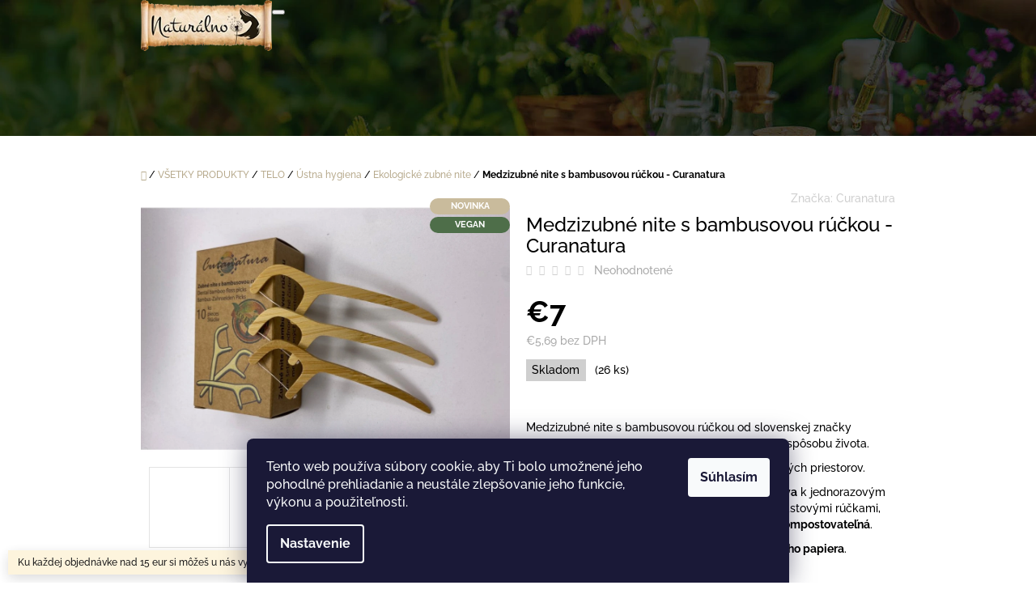

--- FILE ---
content_type: text/html; charset=utf-8
request_url: https://www.naturalno.sk/zero-waste-zubne-nite/medzizubne-nite-s-bambusovou-ruckou-curanatura/
body_size: 34226
content:
<!doctype html><html lang="sk" dir="ltr" class="header-background-light external-fonts-loaded"><head><meta charset="utf-8" /><meta name="viewport" content="width=device-width,initial-scale=1" /><title>Medzizubné nite s bambusovou rúčkou - Curanatura - Naturálno</title><link rel="preconnect" href="https://cdn.myshoptet.com" /><link rel="dns-prefetch" href="https://cdn.myshoptet.com" /><link rel="preload" href="https://cdn.myshoptet.com/prj/dist/master/cms/libs/jquery/jquery-1.11.3.min.js" as="script" /><link href="https://cdn.myshoptet.com/prj/dist/master/cms/templates/frontend_templates/shared/css/font-face/raleway.css" rel="stylesheet"><link href="https://cdn.myshoptet.com/prj/dist/master/shop/dist/font-shoptet-10.css.8c2408abe456ea0fcfd3.css" rel="stylesheet"><script>
dataLayer = [];
dataLayer.push({'shoptet' : {
    "pageId": 1659,
    "pageType": "productDetail",
    "currency": "EUR",
    "currencyInfo": {
        "decimalSeparator": ",",
        "exchangeRate": 1,
        "priceDecimalPlaces": 2,
        "symbol": "\u20ac",
        "symbolLeft": 1,
        "thousandSeparator": " "
    },
    "language": "sk",
    "projectId": 209941,
    "product": {
        "id": 5234,
        "guid": "e80749f6-9a77-11ee-b8e8-c23895735dfc",
        "hasVariants": false,
        "codes": [
            {
                "code": 5234,
                "quantity": "26",
                "stocks": [
                    {
                        "id": "ext",
                        "quantity": "26"
                    }
                ]
            }
        ],
        "code": "5234",
        "name": "Medzizubn\u00e9 nite s bambusovou r\u00fa\u010dkou - Curanatura",
        "appendix": "",
        "weight": "0",
        "manufacturer": "Curanatura",
        "manufacturerGuid": "1EF5332A855E6C9EA08EDA0BA3DED3EE",
        "currentCategory": "OBCHOD\u00cdK | Pr\u00edrodn\u00e9 a ekologick\u00e9 produkty na starostlivos\u0165 o TELO | Bezopadov\u00e1 a pr\u00edrodn\u00e1 \u00fastna hygiena | Ekologick\u00e9 zubn\u00e9 nite",
        "currentCategoryGuid": "4d7a63e9-ba84-11e8-beae-0cc47a6c92bc",
        "defaultCategory": "OBCHOD\u00cdK | Pr\u00edrodn\u00e9 a ekologick\u00e9 produkty na starostlivos\u0165 o TELO | Bezopadov\u00e1 a pr\u00edrodn\u00e1 \u00fastna hygiena | Ekologick\u00e9 zubn\u00e9 nite",
        "defaultCategoryGuid": "4d7a63e9-ba84-11e8-beae-0cc47a6c92bc",
        "currency": "EUR",
        "priceWithVat": 7
    },
    "stocks": [
        {
            "id": "ext",
            "title": "Sklad",
            "isDeliveryPoint": 0,
            "visibleOnEshop": 1
        }
    ],
    "cartInfo": {
        "id": null,
        "freeShipping": false,
        "freeShippingFrom": 150,
        "leftToFreeGift": {
            "formattedPrice": "\u20ac15",
            "priceLeft": 15
        },
        "freeGift": false,
        "leftToFreeShipping": {
            "priceLeft": 150,
            "dependOnRegion": 0,
            "formattedPrice": "\u20ac150"
        },
        "discountCoupon": [],
        "getNoBillingShippingPrice": {
            "withoutVat": 0,
            "vat": 0,
            "withVat": 0
        },
        "cartItems": [],
        "taxMode": "ORDINARY"
    },
    "cart": [],
    "customer": {
        "priceRatio": 1,
        "priceListId": 1,
        "groupId": null,
        "registered": false,
        "mainAccount": false
    }
}});
dataLayer.push({'cookie_consent' : {
    "marketing": "denied",
    "analytics": "denied"
}});
document.addEventListener('DOMContentLoaded', function() {
    shoptet.consent.onAccept(function(agreements) {
        if (agreements.length == 0) {
            return;
        }
        dataLayer.push({
            'cookie_consent' : {
                'marketing' : (agreements.includes(shoptet.config.cookiesConsentOptPersonalisation)
                    ? 'granted' : 'denied'),
                'analytics': (agreements.includes(shoptet.config.cookiesConsentOptAnalytics)
                    ? 'granted' : 'denied')
            },
            'event': 'cookie_consent'
        });
    });
});
</script>

<!-- Google Tag Manager -->
<script>(function(w,d,s,l,i){w[l]=w[l]||[];w[l].push({'gtm.start':
new Date().getTime(),event:'gtm.js'});var f=d.getElementsByTagName(s)[0],
j=d.createElement(s),dl=l!='dataLayer'?'&l='+l:'';j.async=true;j.src=
'https://www.googletagmanager.com/gtm.js?id='+i+dl;f.parentNode.insertBefore(j,f);
})(window,document,'script','dataLayer','GTM-NMPBRXR');</script>
<!-- End Google Tag Manager -->

<meta property="og:type" content="website"><meta property="og:site_name" content="naturalno.sk"><meta property="og:url" content="https://www.naturalno.sk/zero-waste-zubne-nite/medzizubne-nite-s-bambusovou-ruckou-curanatura/"><meta property="og:title" content="Medzizubné nite s bambusovou rúčkou - Curanatura - Naturálno"><meta name="author" content="Naturálno"><meta name="web_author" content="Shoptet.sk"><meta name="dcterms.rightsHolder" content="www.naturalno.sk"><meta name="robots" content="index,follow"><meta property="og:image" content="https://cdn.myshoptet.com/usr/www.naturalno.sk/user/shop/big/5234-1_medzizubne-nite-s-ru--c--kou-curanatura-31.jpg?657aef41"><meta property="og:description" content="Medzizubné nite s bambusovou rúčkou - Curanatura. 
 
Medzizubné nite s bambusovou rúčkou od slovenskej značky Curanatura ocenia všetci nadšenci ekologického spôsobu života. 
Tieto zubné nite sú určené na čistenie medzizubných priestorov. 
Konečne je tu ekologickejšia a zdravšia alternatíva k jednorazovým…"><meta name="description" content="Medzizubné nite s bambusovou rúčkou - Curanatura. 
 
Medzizubné nite s bambusovou rúčkou od slovenskej značky Curanatura ocenia všetci nadšenci ekologického spôsobu života. 
Tieto zubné nite sú určené na čistenie medzizubných priestorov. 
Konečne je tu ekologickejšia a zdravšia alternatíva k jednorazovým…"><meta name="google-site-verification" content="EVByFuMJaCIPHmaQyNJi1D8TQ2IKFOsSTRzpeODeVWk"><meta property="product:price:amount" content="7"><meta property="product:price:currency" content="EUR"><style>:root {--color-primary: #b8ab8e;--color-primary-h: 41;--color-primary-s: 23%;--color-primary-l: 64%;--color-primary-hover: #666666;--color-primary-hover-h: 0;--color-primary-hover-s: 0%;--color-primary-hover-l: 40%;--color-secondary: #b8ab8e;--color-secondary-h: 41;--color-secondary-s: 23%;--color-secondary-l: 64%;--color-secondary-hover: #656565;--color-secondary-hover-h: 0;--color-secondary-hover-s: 0%;--color-secondary-hover-l: 40%;--color-tertiary: #b8ab8e;--color-tertiary-h: 41;--color-tertiary-s: 23%;--color-tertiary-l: 64%;--color-tertiary-hover: #656565;--color-tertiary-hover-h: 0;--color-tertiary-hover-s: 0%;--color-tertiary-hover-l: 40%;--color-header-background: #ffffff;--template-font: "Raleway";--template-headings-font: "Raleway";--header-background-url: url("https://cdn.myshoptet.com/usr/www.naturalno.sk/user/header_backgrounds/pozadie_bylinky.jpg");--cookies-notice-background: #1A1937;--cookies-notice-color: #F8FAFB;--cookies-notice-button-hover: #f5f5f5;--cookies-notice-link-hover: #27263f;--templates-update-management-preview-mode-content: "Náhľad aktualizácií šablóny je aktívny pre váš prehliadač."}</style>
    
    <link href="https://cdn.myshoptet.com/prj/dist/master/shop/dist/main-10.less.9f94eacd43912b312b46.css" rel="stylesheet" />
            <link href="https://cdn.myshoptet.com/prj/dist/master/shop/dist/mobile-header-v1-10.less.555a70b2576ed56d92ba.css" rel="stylesheet" />
    
    <script>var shoptet = shoptet || {};</script>
    <script src="https://cdn.myshoptet.com/prj/dist/master/shop/dist/main-3g-header.js.05f199e7fd2450312de2.js"></script>
<!-- User include --><!-- project html code header -->
<style>
.news-item-detail .text {
line-height:2.5;
}
</style>
<!-- /User include --><link rel="shortcut icon" href="/favicon.ico" type="image/x-icon" /><link rel="canonical" href="https://www.naturalno.sk/zero-waste-zubne-nite/medzizubne-nite-s-bambusovou-ruckou-curanatura/" /><script>!function(){var t={9196:function(){!function(){var t=/\[object (Boolean|Number|String|Function|Array|Date|RegExp)\]/;function r(r){return null==r?String(r):(r=t.exec(Object.prototype.toString.call(Object(r))))?r[1].toLowerCase():"object"}function n(t,r){return Object.prototype.hasOwnProperty.call(Object(t),r)}function e(t){if(!t||"object"!=r(t)||t.nodeType||t==t.window)return!1;try{if(t.constructor&&!n(t,"constructor")&&!n(t.constructor.prototype,"isPrototypeOf"))return!1}catch(t){return!1}for(var e in t);return void 0===e||n(t,e)}function o(t,r,n){this.b=t,this.f=r||function(){},this.d=!1,this.a={},this.c=[],this.e=function(t){return{set:function(r,n){u(c(r,n),t.a)},get:function(r){return t.get(r)}}}(this),i(this,t,!n);var e=t.push,o=this;t.push=function(){var r=[].slice.call(arguments,0),n=e.apply(t,r);return i(o,r),n}}function i(t,n,o){for(t.c.push.apply(t.c,n);!1===t.d&&0<t.c.length;){if("array"==r(n=t.c.shift()))t:{var i=n,a=t.a;if("string"==r(i[0])){for(var f=i[0].split("."),s=f.pop(),p=(i=i.slice(1),0);p<f.length;p++){if(void 0===a[f[p]])break t;a=a[f[p]]}try{a[s].apply(a,i)}catch(t){}}}else if("function"==typeof n)try{n.call(t.e)}catch(t){}else{if(!e(n))continue;for(var l in n)u(c(l,n[l]),t.a)}o||(t.d=!0,t.f(t.a,n),t.d=!1)}}function c(t,r){for(var n={},e=n,o=t.split("."),i=0;i<o.length-1;i++)e=e[o[i]]={};return e[o[o.length-1]]=r,n}function u(t,o){for(var i in t)if(n(t,i)){var c=t[i];"array"==r(c)?("array"==r(o[i])||(o[i]=[]),u(c,o[i])):e(c)?(e(o[i])||(o[i]={}),u(c,o[i])):o[i]=c}}window.DataLayerHelper=o,o.prototype.get=function(t){var r=this.a;t=t.split(".");for(var n=0;n<t.length;n++){if(void 0===r[t[n]])return;r=r[t[n]]}return r},o.prototype.flatten=function(){this.b.splice(0,this.b.length),this.b[0]={},u(this.a,this.b[0])}}()}},r={};function n(e){var o=r[e];if(void 0!==o)return o.exports;var i=r[e]={exports:{}};return t[e](i,i.exports,n),i.exports}n.n=function(t){var r=t&&t.__esModule?function(){return t.default}:function(){return t};return n.d(r,{a:r}),r},n.d=function(t,r){for(var e in r)n.o(r,e)&&!n.o(t,e)&&Object.defineProperty(t,e,{enumerable:!0,get:r[e]})},n.o=function(t,r){return Object.prototype.hasOwnProperty.call(t,r)},function(){"use strict";n(9196)}()}();</script>    <!-- Global site tag (gtag.js) - Google Analytics -->
    <script async src="https://www.googletagmanager.com/gtag/js?id=G-10RYP42KCY"></script>
    <script>
        
        window.dataLayer = window.dataLayer || [];
        function gtag(){dataLayer.push(arguments);}
        

                    console.debug('default consent data');

            gtag('consent', 'default', {"ad_storage":"denied","analytics_storage":"denied","ad_user_data":"denied","ad_personalization":"denied","wait_for_update":500});
            dataLayer.push({
                'event': 'default_consent'
            });
        
        gtag('js', new Date());

        
                gtag('config', 'G-10RYP42KCY', {"groups":"GA4","send_page_view":false,"content_group":"productDetail","currency":"EUR","page_language":"sk"});
        
                gtag('config', 'AW-1011959954', {"allow_enhanced_conversions":true});
        
        
        
        
        
                    gtag('event', 'page_view', {"send_to":"GA4","page_language":"sk","content_group":"productDetail","currency":"EUR"});
        
                gtag('set', 'currency', 'EUR');

        gtag('event', 'view_item', {
            "send_to": "UA",
            "items": [
                {
                    "id": "5234",
                    "name": "Medzizubn\u00e9 nite s bambusovou r\u00fa\u010dkou - Curanatura",
                    "category": "OBCHOD\u00cdK \/ Pr\u00edrodn\u00e9 a ekologick\u00e9 produkty na starostlivos\u0165 o TELO \/ Bezopadov\u00e1 a pr\u00edrodn\u00e1 \u00fastna hygiena \/ Ekologick\u00e9 zubn\u00e9 nite",
                                        "brand": "Curanatura",
                                                            "price": 5.69
                }
            ]
        });
        
        
        
        
        
                    gtag('event', 'view_item', {"send_to":"GA4","page_language":"sk","content_group":"productDetail","value":5.6900000000000004,"currency":"EUR","items":[{"item_id":"5234","item_name":"Medzizubn\u00e9 nite s bambusovou r\u00fa\u010dkou - Curanatura","item_brand":"Curanatura","item_category":"OBCHOD\u00cdK","item_category2":"Pr\u00edrodn\u00e9 a ekologick\u00e9 produkty na starostlivos\u0165 o TELO","item_category3":"Bezopadov\u00e1 a pr\u00edrodn\u00e1 \u00fastna hygiena","item_category4":"Ekologick\u00e9 zubn\u00e9 nite","price":5.6900000000000004,"quantity":1,"index":0}]});
        
        
        
        
        
        
        
        document.addEventListener('DOMContentLoaded', function() {
            if (typeof shoptet.tracking !== 'undefined') {
                for (var id in shoptet.tracking.bannersList) {
                    gtag('event', 'view_promotion', {
                        "send_to": "UA",
                        "promotions": [
                            {
                                "id": shoptet.tracking.bannersList[id].id,
                                "name": shoptet.tracking.bannersList[id].name,
                                "position": shoptet.tracking.bannersList[id].position
                            }
                        ]
                    });
                }
            }

            shoptet.consent.onAccept(function(agreements) {
                if (agreements.length !== 0) {
                    console.debug('gtag consent accept');
                    var gtagConsentPayload =  {
                        'ad_storage': agreements.includes(shoptet.config.cookiesConsentOptPersonalisation)
                            ? 'granted' : 'denied',
                        'analytics_storage': agreements.includes(shoptet.config.cookiesConsentOptAnalytics)
                            ? 'granted' : 'denied',
                                                                                                'ad_user_data': agreements.includes(shoptet.config.cookiesConsentOptPersonalisation)
                            ? 'granted' : 'denied',
                        'ad_personalization': agreements.includes(shoptet.config.cookiesConsentOptPersonalisation)
                            ? 'granted' : 'denied',
                        };
                    console.debug('update consent data', gtagConsentPayload);
                    gtag('consent', 'update', gtagConsentPayload);
                    dataLayer.push(
                        { 'event': 'update_consent' }
                    );
                }
            });
        });
    </script>
</head>
    <body class="desktop id-1659 in-zero-waste-zubne-nite template-10 type-product type-detail one-column-body columns-mobile-2 columns-3 ums_forms_redesign--off ums_a11y_category_page--on ums_discussion_rating_forms--off ums_flags_display_unification--on ums_a11y_login--on mobile-header-version-1"><noscript>
    <style>
        #header {
            padding-top: 0;
            position: relative !important;
            top: 0;
        }
        .header-navigation {
            position: relative !important;
        }
        .overall-wrapper {
            margin: 0 !important;
        }
        body:not(.ready) {
            visibility: visible !important;
        }
    </style>
    <div class="no-javascript">
        <div class="no-javascript__title">Musíte zmeniť nastavenie vášho prehliadača</div>
        <div class="no-javascript__text">Pozrite sa na: <a href="https://www.google.com/support/bin/answer.py?answer=23852">Ako povoliť JavaScript vo vašom prehliadači</a>.</div>
        <div class="no-javascript__text">Ak používate software na blokovanie reklám, možno bude potrebné, aby ste povolili JavaScript z tejto stránky.</div>
        <div class="no-javascript__text">Ďakujeme.</div>
    </div>
</noscript>

        <div id="fb-root"></div>
        <script>
            window.fbAsyncInit = function() {
                FB.init({
//                    appId            : 'your-app-id',
                    autoLogAppEvents : true,
                    xfbml            : true,
                    version          : 'v19.0'
                });
            };
        </script>
        <script async defer crossorigin="anonymous" src="https://connect.facebook.net/sk_SK/sdk.js"></script>
<!-- Google Tag Manager (noscript) -->
<noscript><iframe src="https://www.googletagmanager.com/ns.html?id=GTM-NMPBRXR"
height="0" width="0" style="display:none;visibility:hidden"></iframe></noscript>
<!-- End Google Tag Manager (noscript) -->

    <div class="siteCookies siteCookies--bottom siteCookies--dark js-siteCookies" role="dialog" data-testid="cookiesPopup" data-nosnippet>
        <div class="siteCookies__form">
            <div class="siteCookies__content">
                <div class="siteCookies__text">
                    Tento web používa súbory cookie, aby Ti bolo umožnené jeho pohodlné prehliadanie a neustále zlepšovanie jeho funkcie, výkonu a použiteľnosti.
                </div>
                <p class="siteCookies__links">
                    <button class="siteCookies__link js-cookies-settings" aria-label="Nastavenia cookies" data-testid="cookiesSettings">Nastavenie</button>
                </p>
            </div>
            <div class="siteCookies__buttonWrap">
                                <button class="siteCookies__button js-cookiesConsentSubmit" value="all" aria-label="Prijať cookies" data-testid="buttonCookiesAccept">Súhlasím</button>
            </div>
        </div>
        <script>
            document.addEventListener("DOMContentLoaded", () => {
                const siteCookies = document.querySelector('.js-siteCookies');
                document.addEventListener("scroll", shoptet.common.throttle(() => {
                    const st = document.documentElement.scrollTop;
                    if (st > 1) {
                        siteCookies.classList.add('siteCookies--scrolled');
                    } else {
                        siteCookies.classList.remove('siteCookies--scrolled');
                    }
                }, 100));
            });
        </script>
    </div>
<a href="#content" class="skip-link sr-only">Prejsť na obsah</a><div class="overall-wrapper"><div class="site-msg information"><div class="container"><div class="text">Ku každej objednávke nad 15 eur si môžeš u nás vybrať DARČEK zdarma. ❤️</div><div class="close js-close-information-msg"></div></div></div>
    <div class="user-action">
                    <div class="user-action-in">
            <div id="login" class="user-action-login popup-widget login-widget" role="dialog" aria-labelledby="loginHeading">
        <div class="popup-widget-inner">
                            <h2 id="loginHeading">Prihlásenie k vášmu účtu</h2><div id="customerLogin"><form action="/action/Customer/Login/" method="post" id="formLoginIncluded" class="csrf-enabled formLogin" data-testid="formLogin"><input type="hidden" name="referer" value="" /><div class="form-group"><div class="input-wrapper email js-validated-element-wrapper no-label"><input type="email" name="email" class="form-control" autofocus placeholder="E-mailová adresa (napr. jan@novak.sk)" data-testid="inputEmail" autocomplete="email" required /></div></div><div class="form-group"><div class="input-wrapper password js-validated-element-wrapper no-label"><input type="password" name="password" class="form-control" placeholder="Heslo" data-testid="inputPassword" autocomplete="current-password" required /><span class="no-display">Nemôžete vyplniť toto pole</span><input type="text" name="surname" value="" class="no-display" /></div></div><div class="form-group"><div class="login-wrapper"><button type="submit" class="btn btn-secondary btn-text btn-login" data-testid="buttonSubmit">Prihlásiť sa</button><div class="password-helper"><a href="/registracia/" data-testid="signup" rel="nofollow">Nová registrácia</a><a href="/klient/zabudnute-heslo/" rel="nofollow">Zabudnuté heslo</a></div></div></div><div class="social-login-buttons"><div class="social-login-buttons-divider"><span>alebo</span></div><div class="form-group"><a href="/action/Social/login/?provider=Facebook" class="login-btn facebook" rel="nofollow"><span class="login-facebook-icon"></span><strong>Prihlásiť sa cez Facebook</strong></a></div><div class="form-group"><a href="/action/Social/login/?provider=Google" class="login-btn google" rel="nofollow"><span class="login-google-icon"></span><strong>Prihlásiť sa cez Google</strong></a></div></div></form>
</div>                    </div>
    </div>

                <div id="cart-widget" class="user-action-cart popup-widget cart-widget loader-wrapper" data-testid="popupCartWidget" role="dialog" aria-hidden="true">
    <div class="popup-widget-inner cart-widget-inner place-cart-here">
        <div class="loader-overlay">
            <div class="loader"></div>
        </div>
    </div>

    <div class="cart-widget-button">
        <a href="/kosik/" class="btn btn-conversion" id="continue-order-button" rel="nofollow" data-testid="buttonNextStep">Pokračovať do košíka</a>
    </div>
</div>
    
        <div class="user-action-search popup-widget search-widget"  itemscope itemtype="https://schema.org/WebSite" data-testid="searchWidget">
        <meta itemprop="headline" content="Ekologické zubné nite"/><meta itemprop="url" content="https://www.naturalno.sk"/><meta itemprop="text" content="Medzizubné nite s bambusovou rúčkou - Curanatura. &amp;amp;nbsp; Medzizubné nite s bambusovou rúčkou&amp;amp;nbsp;od slovenskej značky Curanatura ocenia všetci nadšenci ekologického spôsobu života.&amp;amp;nbsp; Tieto zubné nite sú určené na čistenie medzizubných priestorov.&amp;amp;nbsp; Konečne je tu ekologickejšia a zdravšia..."/>        <div class="popup-widget-inner">
            <div class="search"><h2>Čo potrebujete nájsť?</h2><form action="/action/ProductSearch/prepareString/" method="post"
    id="formSearchForm" class="search-form compact-form js-search-main"
    itemprop="potentialAction" itemscope itemtype="https://schema.org/SearchAction" data-testid="searchForm">
    <fieldset>
        <meta itemprop="target"
            content="https://www.naturalno.sk/vyhladavanie/?string={string}"/>
        <input type="hidden" name="language" value="sk"/>
        
            
<input
    type="search"
    name="string"
        class="query-input form-control search-input js-search-input lg"
    placeholder="Napíšte, čo hľadáte"
    autocomplete="off"
    required
    itemprop="query-input"
    aria-label="Vyhľadávanie"
    data-testid="searchInput"
>
            <button type="submit" class="btn btn-default btn-arrow-right btn-lg" data-testid="searchBtn"><span class="sr-only">Hľadať</span></button>
        
    </fieldset>
</form>
<h3>Odporúčame</h3><div class="recommended-products"><div class="row active"><div class="col-sm-4"><a href="/bylinne-zmesi-vhodne-pred--pocas-a-po-porode/bylinna-zmes--uvolnenie-porodnych-ciest--na-zensku-bylinnu-naparku-steamy/" class="recommended-product"><img src="data:image/svg+xml,%3Csvg%20width%3D%22100%22%20height%3D%22100%22%20xmlns%3D%22http%3A%2F%2Fwww.w3.org%2F2000%2Fsvg%22%3E%3C%2Fsvg%3E" alt="Bylinná zmes %22Uvoľnenie pôrodných ciest%22 na YONI naparovanie (168 g 6 dávok) Steamy 1" width="100" height="100"  data-src="https://cdn.myshoptet.com/usr/www.naturalno.sk/user/shop/related/4006-1_bylinna-zmes--22uvol--nenie-po--rodny--ch-ciest-22-na-yoni-naparovanie--168-g-6-da--vok--steamy-1.jpg?62d02021" fetchpriority="low" />                        <span class="p-bottom">
                            <strong class="name" data-testid="productCardName">  Bylinná zmes Uvoľnenie pôrodných ciest - na ženskú bylinnú náparku - Steamy</strong>

                                                            <strong class="price price-final" data-testid="productCardPrice">€14,90</strong>
                            
                                                    </span>
</a></div><div class="col-sm-4"><a href="/prirodne-odlicovacie-a-cistiace-gely-a-mlieka/levandulovy-cistiaci-gel-bio-purity-vision/" class="recommended-product"><img src="data:image/svg+xml,%3Csvg%20width%3D%22100%22%20height%3D%22100%22%20xmlns%3D%22http%3A%2F%2Fwww.w3.org%2F2000%2Fsvg%22%3E%3C%2Fsvg%3E" alt="Levanduľový čistiaci gél" width="100" height="100"  data-src="https://cdn.myshoptet.com/usr/www.naturalno.sk/user/shop/related/5944-1_levandul--ovy-c--istiaci-ge--l.jpg?6769c5db" fetchpriority="low" />                        <span class="p-bottom">
                            <strong class="name" data-testid="productCardName">  Levanduľový čistiaci gél BIO - Purity Vision</strong>

                                                            <strong class="price price-final" data-testid="productCardPrice">€13,99</strong>
                            
                                                    </span>
</a></div><div class="col-sm-4 active"><a href="/prirodne-pletove-kremy/levandulovy-upokojujuci-krem-bio-purity-vision/" class="recommended-product"><img src="data:image/svg+xml,%3Csvg%20width%3D%22100%22%20height%3D%22100%22%20xmlns%3D%22http%3A%2F%2Fwww.w3.org%2F2000%2Fsvg%22%3E%3C%2Fsvg%3E" alt="Levanduľový upokojujúci krém BIO Purity Vision 53" width="100" height="100"  data-src="https://cdn.myshoptet.com/usr/www.naturalno.sk/user/shop/related/5367-4_levandul--ovy-upokojuju--ci-kre--m-bio-purity-vision-53.jpg?65a672d1" fetchpriority="low" />                        <span class="p-bottom">
                            <strong class="name" data-testid="productCardName">  Levanduľový upokojujúci krém BIO - Purity Vision</strong>

                                                            <strong class="price price-final" data-testid="productCardPrice">€13,99</strong>
                            
                                                    </span>
</a></div></div><div class="row"><div class="col-sm-4"><a href="/tuhe-prirodne-dezodoranty/sada-prirodnych-tuhych-dezodorantov-kvitok/" class="recommended-product"><img src="data:image/svg+xml,%3Csvg%20width%3D%22100%22%20height%3D%22100%22%20xmlns%3D%22http%3A%2F%2Fwww.w3.org%2F2000%2Fsvg%22%3E%3C%2Fsvg%3E" alt="Tuhé prírodné dezodoranty Kvitok" width="100" height="100"  data-src="https://cdn.myshoptet.com/usr/www.naturalno.sk/user/shop/related/5237-3_tuhe-pri--rodne-dezodoranty-kvitok.jpg?657b0212" fetchpriority="low" />                        <span class="p-bottom">
                            <strong class="name" data-testid="productCardName">  Sada prírodných tuhých dezodorantov - Kvitok</strong>

                                                            <strong class="price price-final" data-testid="productCardPrice">€25,50</strong>
                            
                                                            <span class="price-standard-wrapper"><span class="price-standard-label">Pôvodne:</span> <span class="price-standard"><span>€26,10</span></span></span>
                                                    </span>
</a></div><div class="col-sm-4"><a href="/bylinne-zmesi-vhodne-pred--pocas-a-po-porode/bylinna-zmes--vonavy-porod--na-zensku-bylinnu-naparku-steamy/" class="recommended-product"><img src="data:image/svg+xml,%3Csvg%20width%3D%22100%22%20height%3D%22100%22%20xmlns%3D%22http%3A%2F%2Fwww.w3.org%2F2000%2Fsvg%22%3E%3C%2Fsvg%3E" alt="Bylinná zmes %22Voňavý pôrod%22 na ženskú bylinnú náparku Steamy 3" width="100" height="100"  data-src="https://cdn.myshoptet.com/usr/www.naturalno.sk/user/shop/related/4012-4_bylinna-zmes--22von--avy-po--rod-22-na-z--ensku-bylinnu-na--parku-steamy-3.jpg?62d03c60" fetchpriority="low" />                        <span class="p-bottom">
                            <strong class="name" data-testid="productCardName">  Bylinná zmes Voňavý pôrod - na ženskú bylinnú náparku - Steamy</strong>

                                                            <strong class="price price-final" data-testid="productCardPrice">€4,50</strong>
                            
                                                    </span>
</a></div><div class="col-sm-4"><a href="/prirodne-intimne-gely-na-umyvanie-pre-zeny/jemny-zensky-gel-na-intimnu-hygienu-bylinky-a-cajovnik-herbs-by-hupka/" class="recommended-product"><img src="data:image/svg+xml,%3Csvg%20width%3D%22100%22%20height%3D%22100%22%20xmlns%3D%22http%3A%2F%2Fwww.w3.org%2F2000%2Fsvg%22%3E%3C%2Fsvg%3E" alt="Jemný ženský gél na intímnu hygienu Bylinky a Čajovník Herbs by Hupka 1" width="100" height="100"  data-src="https://cdn.myshoptet.com/usr/www.naturalno.sk/user/shop/related/3576_jemny-z--ensky-ge--l-na-inti--mnu-hygienu-bylinky-a-c--ajovni--k-herbs-by-hupka-1.jpg?64722cff" fetchpriority="low" />                        <span class="p-bottom">
                            <strong class="name" data-testid="productCardName">  Jemný ženský gél na intímnu hygienu Bylinky a Čajovník - Herbs by Hupka</strong>

                                                            <strong class="price price-final" data-testid="productCardPrice">€16,90</strong>
                            
                                                    </span>
</a></div></div><div class="row"></div></div></div>
        </div>
    </div>
</div>
            </div>
<header id="header"><div class="container navigation-wrapper">
    <div class="header-navigation">
        <div>
            <div class="site-name"><a href="/" data-testid="linkWebsiteLogo"><img src="https://cdn.myshoptet.com/usr/www.naturalno.sk/user/logos/natura__lno_logo_-_u__vod.png" alt="Naturálno" fetchpriority="low" /></a></div>            
    <div class="navigation-buttons">
                <a href="#" class="toggle-window" data-target="search" data-hover="true" data-testid="linkSearchIcon"><span class="sr-only">Hľadať</span></a>
                                    <button class="top-nav-button top-nav-button-login toggle-window" type="button" data-target="login" data-hover="true" aria-haspopup="dialog" aria-expanded="false" aria-controls="login" data-testid="signin">
                    <span class="sr-only">Prihlásenie</span>
                </button>
                            <a href="/kosik/" class="toggle-window cart-count" data-hover="true" data-target="cart" data-redirect="true" data-testid="headerCart" rel="nofollow" aria-haspopup="dialog" aria-expanded="false" aria-controls="cart-widget">
            <span class="sr-only">Nákupný košík</span>
                    </a>
        <a href="#" class="toggle-window" data-target="navigation" data-hover="true" data-testid="hamburgerMenu"><span class="sr-only">Menu</span></a>
    </div>

            <nav id="navigation" class="hovered-nav" aria-label="Hlavné menu" data-collapsible="true"><div class="navigation-in menu"><ul class="menu-level-1" role="menubar" data-testid="headerMenuItems"><li class="menu-item-864 ext" role="none"><a href="/domov-bez-chemie-a-bez-odpadu/" data-testid="headerMenuItem" role="menuitem" aria-haspopup="true" aria-expanded="false"><b>EKODOMOV</b><span class="submenu-arrow"></span></a><ul class="menu-level-2" aria-label="EKODOMOV" tabindex="-1" role="menu"><li class="menu-item-936" role="none"><a href="/kuchyna-bez-odpadu/" data-image="https://cdn.myshoptet.com/usr/www.naturalno.sk/user/categories/thumb/kuchyn__a_-_bez_odpadu_-_zivotbezodpadu.jpg" data-testid="headerMenuItem" role="menuitem"><span>Kuchyňa</span></a>
                        </li><li class="menu-item-951" role="none"><a href="/nakupovanie-bez-odpadu/" data-image="https://cdn.myshoptet.com/usr/www.naturalno.sk/user/categories/thumb/vrecka___na_na__kupy_-_tierra_verde.jpeg" data-testid="headerMenuItem" role="menuitem"><span>Nakupovanie</span></a>
                        </li><li class="menu-item-1035" role="none"><a href="/pranie-bez-chemie-a-odpadu/" data-image="https://cdn.myshoptet.com/usr/www.naturalno.sk/user/categories/thumb/eko_pranie_1.jpeg" data-testid="headerMenuItem" role="menuitem"><span>Pranie</span></a>
                        </li><li class="menu-item-938" role="none"><a href="/upratovanie-bez-chemie-a-odpadu/" data-image="https://cdn.myshoptet.com/usr/www.naturalno.sk/user/categories/thumb/pratel__na___hubka_bylinky_-_jangneus_-_zivotbezodpadu_20-2.jpg" data-testid="headerMenuItem" role="menuitem"><span>Upratovanie</span></a>
                        </li><li class="menu-item-2769" role="none"><a href="/zero-waste-vylety/" data-image="https://cdn.myshoptet.com/usr/www.naturalno.sk/user/categories/thumb/obal_na_sendvic___z_biobavlny_-_bee___s_wrap_7.png" data-testid="headerMenuItem" role="menuitem"><span>Na výlety</span></a>
                        </li><li class="menu-item-2772" role="none"><a href="/zero-waste-tvorenie/" data-image="https://cdn.myshoptet.com/usr/www.naturalno.sk/user/categories/thumb/311682325_5775284895825492_5239288340522292559_n.jpeg" data-testid="headerMenuItem" role="menuitem"><span>Tvorenie</span></a>
                        </li><li class="menu-item-2811" role="none"><a href="/zero-waste-vybava-do-skoly/" data-image="https://cdn.myshoptet.com/usr/www.naturalno.sk/user/categories/thumb/obal_na_sendvic___z_biobavlny_(33_x_33_cm)_-_bee___s_wrap_7.jpg" data-testid="headerMenuItem" role="menuitem"><span>Do školy</span></a>
                        </li><li class="menu-item-2592" role="none"><a href="/harmonicky--zdravy-a-vonavy-domov/" data-image="https://cdn.myshoptet.com/usr/www.naturalno.sk/user/categories/thumb/najkrajs__ie_vianoce_-_jemno___2-1.jpg" data-testid="headerMenuItem" role="menuitem"><span>Zdravý Domov</span></a>
                        </li></ul></li>
<li class="menu-item-684 ext" role="none"><a href="/prirodna-kozmetika-bez-chemie-a-bez-odpadu/" data-testid="headerMenuItem" role="menuitem" aria-haspopup="true" aria-expanded="false"><b>KOZMETIKA</b><span class="submenu-arrow"></span></a><ul class="menu-level-2" aria-label="KOZMETIKA" tabindex="-1" role="menu"><li class="menu-item-1014" role="none"><a href="/prirodna-kozmetika-pre-zeny/" data-image="https://cdn.myshoptet.com/usr/www.naturalno.sk/user/categories/thumb/z__ena_copy.jpg" data-testid="headerMenuItem" role="menuitem"><span>Pre ŽENY</span></a>
                        </li><li class="menu-item-861" role="none"><a href="/prirodna-kozmetika-pre-muzov/" data-image="https://cdn.myshoptet.com/usr/www.naturalno.sk/user/categories/thumb/muz___s_utera__kom_1.jpg" data-testid="headerMenuItem" role="menuitem"><span>Pre MUŽOV</span></a>
                        </li><li class="menu-item-831" role="none"><a href="/prirodna-kozmetika-pre-deti/" data-image="https://cdn.myshoptet.com/usr/www.naturalno.sk/user/categories/thumb/dievc__atko_vonku_1.jpg" data-testid="headerMenuItem" role="menuitem"><span>Pre DETI</span></a>
                        </li><li class="menu-item-786" role="none"><a href="/prirodna-kozmetika-pre-psika/" data-image="https://cdn.myshoptet.com/usr/www.naturalno.sk/user/categories/thumb/psi__k_1.jpg" data-testid="headerMenuItem" role="menuitem"><span>Pre PSÍKA</span></a>
                        </li><li class="menu-item-2249" role="none"><a href="/sady-prirodnej-kozmetiky/" data-image="https://cdn.myshoptet.com/usr/www.naturalno.sk/user/categories/thumb/lesne___vody_purity_vision-1.jpg" data-testid="headerMenuItem" role="menuitem"><span>Sady kozmetiky</span></a>
                        </li><li class="menu-item-2420" role="none"><a href="/suroviny-na-vyrobu-domacej-prirodnej-kozmetiky/" data-image="https://cdn.myshoptet.com/usr/www.naturalno.sk/user/categories/thumb/bambucke___maslo_-_ko__pia.jpeg" data-testid="headerMenuItem" role="menuitem"><span>Suroviny na výrobu</span></a>
                        </li><li class="menu-item-3147" role="none"><a href="/vzorky-prirodnej-kozmetiky/" data-image="https://cdn.myshoptet.com/usr/www.naturalno.sk/user/categories/thumb/rhassoul_marocky___i__l_-_purity_vision_-_zivotbezodpadu_5-1.jpg" data-testid="headerMenuItem" role="menuitem"><span>Vzorky kozmetiky</span></a>
                        </li><li class="menu-item-3291" role="none"><a href="/prirodna-kozmetika-podla-typu-pleti/" data-image="https://cdn.myshoptet.com/usr/www.naturalno.sk/user/categories/thumb/z__enska___tva__r_1.jpg" data-testid="headerMenuItem" role="menuitem"><span>Podľa TYPU PLETI</span></a>
                        </li><li class="menu-item-3303" role="none"><a href="/prirodna-kozmetika-podla-zlozenia/" data-image="https://cdn.myshoptet.com/usr/www.naturalno.sk/user/categories/thumb/mihalnice_1-1.jpg" data-testid="headerMenuItem" role="menuitem"><span>Podľa ZLOŽENIA</span></a>
                        </li><li class="menu-item-3162" role="none"><a href="/prirodna-kozmetika-podla-certifikacie/" data-image="https://cdn.myshoptet.com/usr/www.naturalno.sk/user/categories/thumb/oleje_bio_purity_vision-2.jpg" data-testid="headerMenuItem" role="menuitem"><span>Podľa CERTIFIKÁCIE</span></a>
                        </li><li class="menu-item-3411" role="none"><a href="/prirodna-kozmetika-podla-obalu/" data-image="https://cdn.myshoptet.com/usr/www.naturalno.sk/user/categories/thumb/pri__rodne___mydlo_rozkvitnuta___lu__ka_so_sus__eny__mi_bylinkami_-_musk_2-3.jpg" data-testid="headerMenuItem" role="menuitem"><span>Podľa OBALU</span></a>
                        </li><li class="menu-item-1254" role="none"><a href="/prirodna-kozmetika-podla-vone/" data-image="https://cdn.myshoptet.com/usr/www.naturalno.sk/user/categories/thumb/vo__n__a_1.jpg" data-testid="headerMenuItem" role="menuitem"><span>Podľa VÔNE</span></a>
                        </li><li class="menu-item-3996" role="none"><a href="/prirodna-kozmetika-podla-znacky/" data-image="https://cdn.myshoptet.com/usr/www.naturalno.sk/user/categories/thumb/z__ena_oc__i_1-1.jpg" data-testid="headerMenuItem" role="menuitem"><span>Podľa ZNAČKY</span></a>
                        </li></ul></li>
<li class="menu-item-879 ext" role="none"><a href="/starostlivost-o-telo-bez-odpadu/" data-testid="headerMenuItem" role="menuitem" aria-haspopup="true" aria-expanded="false"><b>TELO</b><span class="submenu-arrow"></span></a><ul class="menu-level-2" aria-label="TELO" tabindex="-1" role="menu"><li class="menu-item-678" role="none"><a href="/starostlivost-o-plet/" data-image="https://cdn.myshoptet.com/usr/www.naturalno.sk/user/categories/thumb/gua_sha_masa__z___1-1.jpg" data-testid="headerMenuItem" role="menuitem"><span>Starostlivosť o PLEŤ</span></a>
                        </li><li class="menu-item-2933" role="none"><a href="/starostlivost-o-telo/" data-image="https://cdn.myshoptet.com/usr/www.naturalno.sk/user/categories/thumb/dsc_1193-1.jpg" data-testid="headerMenuItem" role="menuitem"><span>Starostlivosť o TELO</span></a>
                        </li><li class="menu-item-4339" role="none"><a href="/starostlivost-o-vlasy-a-pokozku-hlavy/" data-image="https://cdn.myshoptet.com/usr/www.naturalno.sk/user/categories/thumb/suchy___s__ampo__n_1-1.jpg" data-testid="headerMenuItem" role="menuitem"><span>Starostlivosť o VLASY</span></a>
                        </li><li class="menu-item-1679" role="none"><a href="/nosna-a-usna-hygiena/" data-image="https://cdn.myshoptet.com/usr/www.naturalno.sk/user/categories/thumb/bambusove___vatove___tyc__inky_z_bio_bambusu_(100_ks)__-_curanatura_6.jpg" data-testid="headerMenuItem" role="menuitem"><span>Nosná a ušná hygiena</span></a>
                        </li><li class="menu-item-1644" role="none"><a href="/bezopadova-a-prirodna-ustna-hygiena/" data-image="https://cdn.myshoptet.com/usr/www.naturalno.sk/user/categories/thumb/bambusova___kefka_1.jpg" data-testid="headerMenuItem" role="menuitem"><span>Ústna hygiena</span></a>
                        </li><li class="menu-item-1614" role="none"><a href="/detske-zalezitosti/" data-image="https://cdn.myshoptet.com/usr/www.naturalno.sk/user/categories/thumb/leon_1.jpg" data-testid="headerMenuItem" role="menuitem"><span>Pre DETI</span></a>
                        </li><li class="menu-item-882" role="none"><a href="/zenske-zalezitosti/" data-image="https://cdn.myshoptet.com/usr/www.naturalno.sk/user/categories/thumb/bylinne___yoni_naparovanie_3aa_-_steamy_-_magicke___lono_-_ko__pia.jpg" data-testid="headerMenuItem" role="menuitem"><span>Pre ŽENY a DIEVČATÁ</span></a>
                        </li></ul></li>
<li class="menu-item-2855 ext" role="none"><a href="/prirodna-lekarnicka/" data-testid="headerMenuItem" role="menuitem" aria-haspopup="true" aria-expanded="false"><b>LEKÁRNIČKA</b><span class="submenu-arrow"></span></a><ul class="menu-level-2" aria-label="LEKÁRNIČKA" tabindex="-1" role="menu"><li class="menu-item-2291" role="none"><a href="/bambusove-kompostovatelne-naplaste/" data-image="https://cdn.myshoptet.com/usr/www.naturalno.sk/user/categories/thumb/bambusove___kompostovatel__ne___na__plaste_-_nutricare_-_zivotbezodpadu-1.jpg" data-testid="headerMenuItem" role="menuitem"><span>Bambusové náplaste</span></a>
                        </li><li class="menu-item-2927" role="none"><a href="/esencialne-oleje--prirodne-silice-2/" data-image="https://cdn.myshoptet.com/usr/www.naturalno.sk/user/categories/thumb/esencia__lny_olej_bio_rozmari__n_(rosmarinus_officinali)_-_tierra_verde-1.jpg" data-testid="headerMenuItem" role="menuitem"><span>Esenciálne oleje</span></a>
                        </li><li class="menu-item-2873" role="none"><a href="/prirodne-masticky/" data-image="https://cdn.myshoptet.com/usr/www.naturalno.sk/user/categories/thumb/mast__.jpg" data-testid="headerMenuItem" role="menuitem"><span>Mastičky, oleje a gély</span></a>
                        </li><li class="menu-item-2885" role="none"><a href="/prirodne-intimne-pripravky/" data-image="https://cdn.myshoptet.com/usr/www.naturalno.sk/user/categories/thumb/jemny___z__ensky___ge__l_na_inti__mnu_hygienu_bylinky_a_c__ajovni__k_-_herbs_by_hupka_3.jpg" data-testid="headerMenuItem" role="menuitem"><span>Intímne prípravky</span></a>
                        </li></ul></li>
<li class="menu-item-4381 ext" role="none"><a href="/zdrave-ekologicky-balene-potraviny-a-doplnky-stravy/" data-testid="headerMenuItem" role="menuitem" aria-haspopup="true" aria-expanded="false"><b>POTRAVINY</b><span class="submenu-arrow"></span></a><ul class="menu-level-2" aria-label="POTRAVINY" tabindex="-1" role="menu"><li class="menu-item-4384" role="none"><a href="/kvetinove-vody-v-bio-kvalite-balene-v-sklenenych-flasiach/" data-image="https://cdn.myshoptet.com/usr/www.naturalno.sk/user/categories/thumb/0_kvetinove___vody_bio_-_purity_vision_2.jpg" data-testid="headerMenuItem" role="menuitem"><span>Bio kvetinové vody</span></a>
                        </li><li class="menu-item-4387" role="none"><a href="/oleje-a-masla-v-bio-kvalite-balene-v-sklenenom-obale/" data-image="https://cdn.myshoptet.com/usr/www.naturalno.sk/user/categories/thumb/kokosovy___olej_bio_100___raw_-_purity_vision_5.jpg" data-testid="headerMenuItem" role="menuitem"><span>Bio oleje a maslá</span></a>
                        </li><li class="menu-item-4399" role="none"><a href="/potraviny-podla-certifikacie/" data-image="https://cdn.myshoptet.com/usr/www.naturalno.sk/user/categories/thumb/kokosovy___olej_bio_100___raw_-_purity_vision_7-1.jpg" data-testid="headerMenuItem" role="menuitem"><span>Podľa CERTIFIKÁCIE</span></a>
                        </li></ul></li>
<li class="menu-item-2891 ext" role="none"><a href="/oblecenie-z-prirodnych-materialov/" data-testid="headerMenuItem" role="menuitem" aria-haspopup="true" aria-expanded="false"><b>OBLEČENIE</b><span class="submenu-arrow"></span></a><ul class="menu-level-2" aria-label="OBLEČENIE" tabindex="-1" role="menu"><li class="menu-item-2903" role="none"><a href="/topy-z-prirodnych-materialov/" data-image="https://cdn.myshoptet.com/usr/www.naturalno.sk/user/categories/thumb/pri__rodne___tribal_ponc__o_-_natural_-_anna_suno_1.jpg" data-testid="headerMenuItem" role="menuitem"><span>Topy</span></a>
                        </li><li class="menu-item-2897" role="none"><a href="/saty-z-prirodnych-materialov/" data-image="https://cdn.myshoptet.com/usr/www.naturalno.sk/user/categories/thumb/kra__tke_s__aty_lotus_-_natural_-_anna_suno_1.jpg" data-testid="headerMenuItem" role="menuitem"><span>Šaty</span></a>
                        </li><li class="menu-item-2900" role="none"><a href="/sukne-z-prirodnych-materialov/" data-image="https://cdn.myshoptet.com/usr/www.naturalno.sk/user/categories/thumb/sukn__a.png" data-testid="headerMenuItem" role="menuitem"><span>Sukne</span></a>
                        </li><li class="menu-item-2069" role="none"><a href="/drevene-sperky/" data-image="https://cdn.myshoptet.com/usr/www.naturalno.sk/user/categories/thumb/drevene___visiace_na__us__nice_folk_tulipa__n_-_kreatvory_3-1.jpg" data-testid="headerMenuItem" role="menuitem"><span>Drevené náušnice</span></a>
                        </li></ul></li>
<li class="menu-item-1119 ext" role="none"><a href="/produkty-podla-konkretneho-problemu/" data-testid="headerMenuItem" role="menuitem" aria-haspopup="true" aria-expanded="false"><b>Chcem riešiť</b><span class="submenu-arrow"></span></a><ul class="menu-level-2" aria-label="Chcem riešiť" tabindex="-1" role="menu"><li class="menu-item-1287" role="none"><a href="/pokozka-tvare-a-krku/" data-image="https://cdn.myshoptet.com/usr/www.naturalno.sk/user/categories/thumb/plet__ove___mydlo_pre_z__eny_1.jpg" data-testid="headerMenuItem" role="menuitem"><span>Pokožka TVÁRE a KRKU</span></a>
                        </li><li class="menu-item-1290" role="none"><a href="/pokozka-celeho-tela/" data-image="https://cdn.myshoptet.com/usr/www.naturalno.sk/user/categories/thumb/kre__m_na_opal__avnie_pre_z__eny.jpeg" data-testid="headerMenuItem" role="menuitem"><span>Pokožka TELA</span></a>
                        </li><li class="menu-item-1284" role="none"><a href="/vlasy-a-pokozka-hlavy/" data-image="https://cdn.myshoptet.com/usr/www.naturalno.sk/user/categories/thumb/arganovy___olej_bio_100___raw_-_purity_vision-2.jpg" data-testid="headerMenuItem" role="menuitem"><span>Pokožka HLAVY a VLASY</span></a>
                        </li><li class="menu-item-4441" role="none"><a href="/bolesti-hlavy/" data-image="https://cdn.myshoptet.com/usr/www.naturalno.sk/user/categories/thumb/depri-2.jpg" data-testid="headerMenuItem" role="menuitem"><span>Bolesti hlavy</span></a>
                        </li><li class="menu-item-3137" role="none"><a href="/problemy-s-imunitou-a-dychacie-tazkosti/" data-image="https://cdn.myshoptet.com/usr/www.naturalno.sk/user/categories/thumb/esencia__lny_olej_bio_ce__der_(cedrus_atlantica_wood_oil)_-_tierra_verde-1.jpeg" data-testid="headerMenuItem" role="menuitem"><span>Problémy s imunitou</span></a>
                        </li><li class="menu-item-1293" role="none"><a href="/spanok-a-psychika/" data-image="https://cdn.myshoptet.com/usr/www.naturalno.sk/user/categories/thumb/tinktu__ra_stress___sleep_-_herbs_by_hupka-1.png" data-testid="headerMenuItem" role="menuitem"><span>Spánok a psychika</span></a>
                        </li><li class="menu-item-1302" role="none"><a href="/ustna-dutina/" data-image="https://cdn.myshoptet.com/usr/www.naturalno.sk/user/categories/thumb/bambusova___kefka.jpeg" data-testid="headerMenuItem" role="menuitem"><span>Ústna dutina</span></a>
                        </li><li class="menu-item-4447" role="none"><a href="/tehotenstvo-a-porod/" data-image="https://cdn.myshoptet.com/usr/www.naturalno.sk/user/categories/thumb/zavinovacia_s__atka_be__z__ova___3.jpg" data-testid="headerMenuItem" role="menuitem"><span>Tehotenstvo a pôrod</span></a>
                        </li><li class="menu-item-3122" role="none"><a href="/zenske-problemy/" data-image="https://cdn.myshoptet.com/usr/www.naturalno.sk/user/categories/thumb/z__enske___lono_-_magicke___lono-1.jpg" data-testid="headerMenuItem" role="menuitem"><span>Ženské problémy</span></a>
                        </li></ul></li>
<li class="menu-item-1491" role="none"><a href="/prirodne-ekologicke-novinky/" data-testid="headerMenuItem" role="menuitem" aria-expanded="false"><b>NOVINKY</b></a></li>
<li class="menu-item-4477" role="none"><a href="/prirodne-ekologicke-best-sellery/" data-testid="headerMenuItem" role="menuitem" aria-expanded="false"><b>BEST-SELLERY</b></a></li>
<li class="menu-item-4156" role="none"><a href="/darceky-k-objednavkam/" data-testid="headerMenuItem" role="menuitem" aria-expanded="false"><b>DARČEKY k OBJEDNÁVKAM</b></a></li>
<li class="menu-item-1745" role="none"><a href="/zlavicky/" data-testid="headerMenuItem" role="menuitem" aria-expanded="false"><b>ZĽAVIČKY</b></a></li>
<li class="menu-item-1712" role="none"><a href="/vyhodne-sady/" data-testid="headerMenuItem" role="menuitem" aria-expanded="false"><b>VÝHODNÉ SADY</b></a></li>
<li class="menu-item-1811" role="none"><a href="/tipy-na-zero-waste-darceky/" data-testid="headerMenuItem" role="menuitem" aria-expanded="false"><b>TIPY na DARČEKY</b></a></li>
<li class="menu-item-2165" role="none"><a href="/obchodik/" data-testid="headerMenuItem" role="menuitem" aria-expanded="false"><b>VŠETKY PRODUKTY</b></a></li>
<li class="menu-item--24" role="none"><a href="/znacka/" data-testid="headerMenuItem" role="menuitem" aria-expanded="false"><b>Predávané značky</b></a></li>
<li class="menu-item-2698" role="none"><a href="/o-nas/" data-testid="headerMenuItem" role="menuitem" aria-expanded="false"><b>O NÁS</b></a></li>
<li class="menu-item-2849" role="none"><a href="/videoteka/" data-testid="headerMenuItem" role="menuitem" aria-expanded="false"><b>VIDEOTÉKA</b></a></li>
<li class="menu-item-29" role="none"><a href="/kontakt/" data-testid="headerMenuItem" role="menuitem" aria-expanded="false"><b>KONTAKT</b></a></li>
</ul>
    <ul class="navigationActions" role="menu">
                            <li role="none">
                                    <a href="/login/?backTo=%2Fzero-waste-zubne-nite%2Fmedzizubne-nite-s-bambusovou-ruckou-curanatura%2F" rel="nofollow" data-testid="signin" role="menuitem"><span>Prihlásenie</span></a>
                            </li>
                        </ul>
</div><span class="navigation-close"></span></nav><div class="menu-helper" data-testid="hamburgerMenu"><span>Viac</span></div>
        </div>
    </div>

                </div>
    </header><!-- / header -->

    

<div id="content-wrapper" class="container content-wrapper">
    
                                <div class="breadcrumbs navigation-home-icon-wrapper" itemscope itemtype="https://schema.org/BreadcrumbList">
                                                                            <span id="navigation-first" data-basetitle="Naturálno" itemprop="itemListElement" itemscope itemtype="https://schema.org/ListItem">
                <a href="/" itemprop="item" class="navigation-home-icon"><span class="sr-only" itemprop="name">Domov</span></a>
                <span class="navigation-bullet">/</span>
                <meta itemprop="position" content="1" />
            </span>
                                <span id="navigation-1" itemprop="itemListElement" itemscope itemtype="https://schema.org/ListItem">
                <a href="/obchodik/" itemprop="item" data-testid="breadcrumbsSecondLevel"><span itemprop="name">VŠETKY PRODUKTY</span></a>
                <span class="navigation-bullet">/</span>
                <meta itemprop="position" content="2" />
            </span>
                                <span id="navigation-2" itemprop="itemListElement" itemscope itemtype="https://schema.org/ListItem">
                <a href="/starostlivost-o-telo-bez-odpadu/" itemprop="item" data-testid="breadcrumbsSecondLevel"><span itemprop="name">TELO</span></a>
                <span class="navigation-bullet">/</span>
                <meta itemprop="position" content="3" />
            </span>
                                <span id="navigation-3" itemprop="itemListElement" itemscope itemtype="https://schema.org/ListItem">
                <a href="/bezopadova-a-prirodna-ustna-hygiena/" itemprop="item" data-testid="breadcrumbsSecondLevel"><span itemprop="name">Ústna hygiena</span></a>
                <span class="navigation-bullet">/</span>
                <meta itemprop="position" content="4" />
            </span>
                                <span id="navigation-4" itemprop="itemListElement" itemscope itemtype="https://schema.org/ListItem">
                <a href="/zero-waste-zubne-nite/" itemprop="item" data-testid="breadcrumbsSecondLevel"><span itemprop="name">Ekologické zubné nite</span></a>
                <span class="navigation-bullet">/</span>
                <meta itemprop="position" content="5" />
            </span>
                                            <span id="navigation-5" itemprop="itemListElement" itemscope itemtype="https://schema.org/ListItem" data-testid="breadcrumbsLastLevel">
                <meta itemprop="item" content="https://www.naturalno.sk/zero-waste-zubne-nite/medzizubne-nite-s-bambusovou-ruckou-curanatura/" />
                <meta itemprop="position" content="6" />
                <span itemprop="name" data-title="Medzizubné nite s bambusovou rúčkou - Curanatura">Medzizubné nite s bambusovou rúčkou - Curanatura <span class="appendix"></span></span>
            </span>
            </div>
            
    <div class="content-wrapper-in">
                <main id="content" class="content wide">
                            
<div class="p-detail" itemscope itemtype="https://schema.org/Product">

    
    <meta itemprop="name" content="Medzizubné nite s bambusovou rúčkou - Curanatura" />
    <meta itemprop="category" content="Úvodná stránka &gt; VŠETKY PRODUKTY &gt; TELO &gt; Ústna hygiena &gt; Ekologické zubné nite &gt; Medzizubné nite s bambusovou rúčkou - Curanatura" />
    <meta itemprop="url" content="https://www.naturalno.sk/zero-waste-zubne-nite/medzizubne-nite-s-bambusovou-ruckou-curanatura/" />
    <meta itemprop="image" content="https://cdn.myshoptet.com/usr/www.naturalno.sk/user/shop/big/5234-1_medzizubne-nite-s-ru--c--kou-curanatura-31.jpg?657aef41" />
            <meta itemprop="description" content="
&amp;nbsp;
Medzizubné nite s bambusovou rúčkou&amp;nbsp;od slovenskej značky Curanatura ocenia všetci nadšenci ekologického spôsobu života.&amp;nbsp;
Tieto zubné nite sú určené na čistenie medzizubných priestorov.&amp;nbsp;
Konečne je tu ekologickejšia a zdravšia alternatíva k jednorazovým medzizubným nitiam a medzizubným nitiam s plastovými rúčkami, ktoré končia v koši.&amp;nbsp;Bambusová rúčka je 100 % kompostovateľná. 
Nite sú balené po 10 ks v krabičke z recyklovaného papiera.
&amp;nbsp;


&amp;nbsp;&amp;nbsp; &amp;nbsp;Prírodný a ekologicky balený produkt
&amp;nbsp; &amp;nbsp;Navrhnutý slovenskou značkou

&amp;nbsp;" />
                <span class="js-hidden" itemprop="manufacturer" itemscope itemtype="https://schema.org/Organization">
            <meta itemprop="name" content="Curanatura" />
        </span>
        <span class="js-hidden" itemprop="brand" itemscope itemtype="https://schema.org/Brand">
            <meta itemprop="name" content="Curanatura" />
        </span>
                                        
        <div class="p-detail-inner">

                <form action="/action/Cart/addCartItem/" method="post" id="product-detail-form" class="pr-action clearfix csrf-enabled" data-testid="formProduct">
                            <meta itemprop="productID" content="5234" /><meta itemprop="identifier" content="e80749f6-9a77-11ee-b8e8-c23895735dfc" /><meta itemprop="sku" content="5234" /><span itemprop="offers" itemscope itemtype="https://schema.org/Offer"><link itemprop="availability" href="https://schema.org/InStock" /><meta itemprop="url" content="https://www.naturalno.sk/zero-waste-zubne-nite/medzizubne-nite-s-bambusovou-ruckou-curanatura/" /><meta itemprop="price" content="7.00" /><meta itemprop="priceCurrency" content="EUR" /><link itemprop="itemCondition" href="https://schema.org/NewCondition" /></span><input type="hidden" name="productId" value="5234" /><input type="hidden" name="priceId" value="9866" /><input type="hidden" name="language" value="sk" />

                
                
                <div class="p-image-wrapper">

                    
                <div class="flags flags-default">            <span class="flag flag-new" style="background-color:#c9bb9c;">
            Novinka
    </span>
    <span class="flag flag-custom1" style="background-color:#4e6e49;">
            Vegan
    </span>
        
            
            
                
    </div>
    


                    
                    <div class="p-image" style="" data-testid="mainImage">
                        

<a href="https://cdn.myshoptet.com/usr/www.naturalno.sk/user/shop/big/5234-1_medzizubne-nite-s-ru--c--kou-curanatura-31.jpg?657aef41" class="p-main-image cloud-zoom" data-href="https://cdn.myshoptet.com/usr/www.naturalno.sk/user/shop/orig/5234-1_medzizubne-nite-s-ru--c--kou-curanatura-31.jpg?657aef41"><img src="https://cdn.myshoptet.com/usr/www.naturalno.sk/user/shop/big/5234-1_medzizubne-nite-s-ru--c--kou-curanatura-31.jpg?657aef41" alt="Medzizubné nite s rúčkou Curanatura 31" width="1024" height="768"  fetchpriority="high" />
</a>                    </div>

                    
    <div class="col-sm-12 p-thumbnails-wrapper">

        <div class="p-thumbnails">

            <div class="p-thumbnails-inner">

                <div>
                                                                                        <a href="https://cdn.myshoptet.com/usr/www.naturalno.sk/user/shop/big/5234-1_medzizubne-nite-s-ru--c--kou-curanatura-31.jpg?657aef41" class="p-thumbnail highlighted">
                            <img src="data:image/svg+xml,%3Csvg%20width%3D%22100%22%20height%3D%22100%22%20xmlns%3D%22http%3A%2F%2Fwww.w3.org%2F2000%2Fsvg%22%3E%3C%2Fsvg%3E" alt="Medzizubné nite s rúčkou Curanatura 31" width="100" height="100"  data-src="https://cdn.myshoptet.com/usr/www.naturalno.sk/user/shop/related/5234-1_medzizubne-nite-s-ru--c--kou-curanatura-31.jpg?657aef41" fetchpriority="low" />
                        </a>
                        <a href="https://cdn.myshoptet.com/usr/www.naturalno.sk/user/shop/big/5234-1_medzizubne-nite-s-ru--c--kou-curanatura-31.jpg?657aef41" class="cbox-gal" data-gallery="lightbox[gallery]" data-alt="Medzizubné nite s rúčkou Curanatura 31"></a>
                                                                    <a href="https://cdn.myshoptet.com/usr/www.naturalno.sk/user/shop/big/5234-3_medzizubne-nite-s-ru--c--kou-curanatura.jpg?657aeead" class="p-thumbnail">
                            <img src="data:image/svg+xml,%3Csvg%20width%3D%22100%22%20height%3D%22100%22%20xmlns%3D%22http%3A%2F%2Fwww.w3.org%2F2000%2Fsvg%22%3E%3C%2Fsvg%3E" alt="Medzizubné nite s rúčkou Curanatura" width="100" height="100"  data-src="https://cdn.myshoptet.com/usr/www.naturalno.sk/user/shop/related/5234-3_medzizubne-nite-s-ru--c--kou-curanatura.jpg?657aeead" fetchpriority="low" />
                        </a>
                        <a href="https://cdn.myshoptet.com/usr/www.naturalno.sk/user/shop/big/5234-3_medzizubne-nite-s-ru--c--kou-curanatura.jpg?657aeead" class="cbox-gal" data-gallery="lightbox[gallery]" data-alt="Medzizubné nite s rúčkou Curanatura"></a>
                                    </div>

            </div>

            <a href="#" class="thumbnail-prev"></a>
            <a href="#" class="thumbnail-next"></a>

        </div>

    </div>


                </div>

                
                <div class="p-info-wrapper">
                                                                <div class="p-detail-top">

                        
                        
                                                    <span class="p-vendor">Značka: <a href="/znacka/curanatura/" data-testid="productCardBrandName">Curanatura</a></span>
                        
                    </div>

                    <h1>  Medzizubné nite s bambusovou rúčkou - Curanatura</h1>

                                <div class="stars-wrapper">
            
<span class="stars star-list">
                                                <a class="star star-off show-tooltip show-ratings" title="    Hodnotenie:
            Neohodnotené    "
                   href="#ratingTab" data-toggle="tab" data-external="1" data-force-scroll="1"></a>
                    
                                                <a class="star star-off show-tooltip show-ratings" title="    Hodnotenie:
            Neohodnotené    "
                   href="#ratingTab" data-toggle="tab" data-external="1" data-force-scroll="1"></a>
                    
                                                <a class="star star-off show-tooltip show-ratings" title="    Hodnotenie:
            Neohodnotené    "
                   href="#ratingTab" data-toggle="tab" data-external="1" data-force-scroll="1"></a>
                    
                                                <a class="star star-off show-tooltip show-ratings" title="    Hodnotenie:
            Neohodnotené    "
                   href="#ratingTab" data-toggle="tab" data-external="1" data-force-scroll="1"></a>
                    
                                                <a class="star star-off show-tooltip show-ratings" title="    Hodnotenie:
            Neohodnotené    "
                   href="#ratingTab" data-toggle="tab" data-external="1" data-force-scroll="1"></a>
                    
    </span>
            <a class="stars-label" href="#ratingTab" data-toggle="tab" data-external="1" data-force-scroll="1">
                                Neohodnotené                    </a>
        </div>
    
                
                    
                                            <div class="price price-table">

                            <div class="p-final-price-wrapper">
                                                                    <strong class="price-final" data-testid="productCardPrice">
            <span class="price-final-holder">
                €7
    

        </span>
    </strong>
                                                                                                                <span class="price-additional">
                                        €5,69
            bez DPH                            </span>
                                        <span class="price-measure">
                    
                        </span>
                                    
                                                            </div>

                                                            <div class="availability-wrapper">
                                    

    
    <span class="availability-label" style="background-color: #cfcfcf" data-testid="labelAvailability">
                    <span class="show-tooltip acronym" title="Produkt je u nás na sklade. Posielame väčšinou ihneď (do 24 hodín) pri  platbe kartou alebo na dobierku, pri platbe prevodom hneď po prijatí platby. :)">
                Skladom 
            </span>
            </span>
        <span class="availability-amount" data-testid="numberAvailabilityAmount">(26&nbsp;ks)</span>

                                </div>
                            
                        </div>

                        
                        
                                                                        <div class="p-details">
                                                    <div class="p-short-description" data-testid="productCardShortDescr">
                                <p><meta charset="utf-8" /><span></span></p>
<p>&nbsp;</p>
<p>Medzizubné nite s bambusovou rúčkou&nbsp;<meta charset="utf-8" />od slovenskej značky <a href="/znacka/curanatura/">Curanatura </a>ocenia všetci nadšenci ekologického spôsobu života.&nbsp;</p>
<p><meta charset="utf-8" /><span>Tieto zubné nite sú určené na čistenie medzizubných priestorov.&nbsp;</span></p>
<p><span>Konečne je tu <strong>ekologickejšia</strong> a <strong>zdravšia alternatíva</strong> k jednorazovým medzizubným nitiam a medzizubným nitiam s plastovými rúčkami, ktoré končia v koši.&nbsp;</span><span><meta charset="utf-8" />Bambusová rúčka je 100 % <strong>kompostovateľná</strong>. </span></p>
<p><span>Nite sú balené po <strong>10 ks</strong> v krabičke z <strong>recyklovaného papiera</strong>.</span></p>
<p><span></span>&nbsp;</p>
<p><span><meta charset="utf-8" /></span></p>
<p><img src="https://cdn.myshoptet.com/usr/www.magickelono.sk/user/documents/upload/Zlaty%CC%81%20oddel%CC%8Covac%CC%8C%202.png" alt="Zlatý oddeľovač 2" /><meta charset="utf-8" /></p>
<p><span>&nbsp;</span><img src="https://cdn.myshoptet.com/usr/www.magickelono.sk/user/documents/upload/Pri%CC%81rodny%CC%81%20produkt.png" alt="Prírodný produkt" width="95" height="95" /><span>&nbsp; &nbsp;Prírodný a ekologicky balený produkt</span></p>
<p><span><img src="https://cdn.myshoptet.com/usr/www.magickelono.sk/user/documents/upload/Vyrobene%CC%81%20s%20la%CC%81skou%20na%20Slovensku.png" alt="Vyrobené s láskou na Slovensku" width="95" height="95" />&nbsp; &nbsp;Navrhnutý slovenskou značkou</span></p>
<p><img src="https://cdn.myshoptet.com/usr/www.magickelono.sk/user/documents/upload/Zlaty%CC%81%20oddel%CC%8Covac%CC%8C%201.png" alt="Zlatý oddeľovač 1" /></p>
<p>&nbsp;</p>
                            </div>
                                                                    </div>
                
                        
                        
                                                                            
                                                    <div class="add-to-cart" data-testid="divAddToCart">
                                                                
<span class="quantity">
    <span
        class="increase-tooltip js-increase-tooltip"
        data-trigger="manual"
        data-container="body"
        data-original-title="Nie je možné zakúpiť viac než 9999 ks."
        aria-hidden="true"
        role="tooltip"
        data-testid="tooltip">
    </span>

    <span
        class="decrease-tooltip js-decrease-tooltip"
        data-trigger="manual"
        data-container="body"
        data-original-title="Minimálne množstvo, ktoré je možné zakúpiť je 1 ks."
        aria-hidden="true"
        role="tooltip"
        data-testid="tooltip">
    </span>
    <label>
        <input
            type="number"
            name="amount"
            value="1"
            class="amount"
            autocomplete="off"
            data-decimals="0"
                        step="1"
            min="1"
            max="9999"
            aria-label="Množstvo"
            data-testid="cartAmount"/>
    </label>

    <button
        class="increase"
        type="button"
        aria-label="Zvýšiť množstvo o 1"
        data-testid="increase">
            <span class="increase__sign">&plus;</span>
    </button>

    <button
        class="decrease"
        type="button"
        aria-label="Znížiť množstvo o 1"
        data-testid="decrease">
            <span class="decrease__sign">&minus;</span>
    </button>
</span>
                                                                    <button type="submit" class="btn btn-conversion add-to-cart-button" data-testid="buttonAddToCart" aria-label="Do košíka Medzizubné nite s bambusovou rúčkou - Curanatura">Do košíka</button>
                                                            </div>
                        
                                            
                    
                    

                    <div class="p-details-bottom">

                        <div class="p-details">

                            <table class="detail-parameters">
                                                                                                    <tr>
                                        <th colspan="2">
                                            <a href="/zero-waste-zubne-nite/medzizubne-nite-s-bambusovou-ruckou-curanatura:moznosti-dorucenia/" class="shipping-options">Možnosti doručenia</a>
                                        </th>
                                    </tr>
                                                                                                <tr>
    <th>
        <span class="row-header-label">
            Kategória<span class="row-header-label-colon">:</span>
        </span>
    </th>
    <td>
        <a href="/zero-waste-zubne-nite/">Ekologické zubné nite</a>    </td>
</tr>
                            </table>

                        </div>

                    </div>

                                                                                                            
                    
                    <div class="link-icons" data-testid="productDetailActionIcons">
    <a href="#" class="link-icon print" title="Tlačiť produkt"><span>Tlač</span></a>
    <a href="/zero-waste-zubne-nite/medzizubne-nite-s-bambusovou-ruckou-curanatura:otazka/" class="link-icon chat" title="Hovoriť s predajcom" rel="nofollow"><span>Opýtať sa</span></a>
        </div>
                        <div class="social-icons share">
                                            <a href="https://www.facebook.com/share.php?u=https%3A%2F%2Fwww.naturalno.sk%2Fzero-waste-zubne-nite%2Fmedzizubne-nite-s-bambusovou-ruckou-curanatura%2F&amp;amp;title=Medzizubn%C3%A9+nite+s+bambusovou+r%C3%BA%C4%8Dkou+-+Curanatura" class="social-icon facebook" target="blank"><span class="sr-only">Facebook</span></a>
                            <a href="https://twitter.com/intent/tweet?status=Medzizubn%C3%A9+nite+s+bambusovou+r%C3%BA%C4%8Dkou+-+Curanatura+=https%3A%2F%2Fwww.naturalno.sk%2Fzero-waste-zubne-nite%2Fmedzizubne-nite-s-bambusovou-ruckou-curanatura%2F" class="social-icon twitter" target="blank"><span class="sr-only">Twitter</span></a>
                    
    </div>

                </div>

                        </form>
        </div>



    
    <div class="shp-tabs-wrapper p-detail-tabs-wrapper">
        <div class="row">
            <div class="col-sm-12 shp-tabs-row responsive-nav">
                <div class="shp-tabs-holder">
    <ul id="p-detail-tabs" class="shp-tabs p-detail-tabs visible-links" role="tablist">
                            <li class="shp-tab active" data-testid="tabDescription">
                <a href="#description" class="shp-tab-link" role="tab" data-toggle="tab">Popis</a>
            </li>
                                                                                                                 <li class="shp-tab" data-testid="tabRating">
                <a href="#ratingTab" class="shp-tab-link" role="tab" data-toggle="tab">Hodnotenie</a>
            </li>
                                        <li class="shp-tab" data-testid="tabDiscussion">
                                <a href="#productDiscussion" class="shp-tab-link" role="tab" data-toggle="tab">Diskusia</a>
            </li>
                                        <li class="shp-tab" data-testid="tabBrand">
                <a href="#manufacturerDescription" class="shp-tab-link" role="tab" data-toggle="tab">Značka<span class="tab-manufacturer-name" data-testid="productCardBrandName"> Curanatura</span></a>
            </li>
                                </ul>
</div>
            </div>
            <div class="col-sm-12 ">
                <div id="tab-content" class="tab-content">
                                                                <div id="description" class="tab-pane fade in active" role="tabpanel">
        <div class="description-inner">
            <div class="basic-description">
                
                                    <p><meta charset="utf-8" /></p>
<p><meta charset="utf-8" /></p>
<p>&nbsp;</p>
<p>&nbsp;</p>
<p><img src="https://cdn.myshoptet.com/usr/www.naturalno.sk/user/documents/upload/Pouzitie.png" alt="Pouzitie" width="202" height="79" /></p>
<p>&nbsp;</p>
<p><span style="font-size: 12pt; font-family: 'courier new', courier; color: #999999;">&nbsp;Ako používať medzizubné nite...&nbsp;</span></p>
<p>&nbsp;</p>
<p style="text-align: justify;"><strong></strong>Bambusovú rúčku jednoducho uchop medzi prsty. Nitku na opačnom konci opatrne zaveď medzi zuby, kde pohybmi do strán a hore-dole vyčisti zuby. Nite nie sú vhodné na priame čistenie ďasien.</p>
<p style="text-align: justify;">P<meta charset="utf-8" />re zdravú a prírodnú ústnu hygienu sa nite alebo <a href="https://www.naturalno.sk/bambusove-medzizubne-kefky-a-nite/">medzizubné kefky </a>odporúčajú používať denne.&nbsp;Tieto medzizubné nite nahrádzajú jednorazové zubné nite, môžu sa teda používať opakovane.&nbsp;</p>
<p><meta charset="utf-8" /></p>
<p>&nbsp;</p>
<p style="text-align: left;"><span style="font-size: 12pt; font-family: 'courier new', courier; color: #999999;">&nbsp;Čo po doslúžení nite...</span></p>
<p style="text-align: justify;">&nbsp;</p>
<p style="text-align: justify;"><meta charset="utf-8" />Životnosť nite končí väčšinou tým, že sa niť roztrhne pri čistení zubov a nedá sa ďalej používať. P<meta charset="utf-8" />o pretrhnutí nite stačí niť vytiahnúť z boku rúčky a vyhodiť ju do <strong>plastov</strong> alebo <strong>komunálu</strong>. Bambusovú rúčku môžeš vyhodiť do <strong>bioopadu</strong>, do <strong>kompostu</strong> alebo do <strong>pece</strong>. Je to čistý prírodný bambus, ktorý sa veľmi rýchlo rozloží.<meta charset="utf-8" /></p>
<p><meta charset="utf-8" /><meta charset="utf-8" /></p>
<p>&nbsp;</p>
<p>&nbsp;</p>
<p><meta charset="utf-8" /><b><span data-contrast="auto"><meta charset="utf-8" /></span></b></p>
<p><img src="https://cdn.myshoptet.com/usr/www.naturalno.sk/user/documents/upload/Balenie.png" alt="Balenie" width="202" height="79" /></p>
<p>&nbsp;</p>
<p><span style="font-size: 12pt; font-family: 'courier new', courier; color: #999999;">&nbsp;Ako sú kefky balené...</span></p>
<p>&nbsp;</p>
<p>࿔&nbsp; &nbsp;<strong>Balenie:<span>&nbsp;</span></strong>10 ks medzizubných nití s bambusovou rúčkou</p>
<p><meta charset="utf-8" /></p>
<p>࿔&nbsp; &nbsp;<strong>Obal:</strong>&nbsp;krabička z recyklovaného papiera<span style="font-size: 10pt; color: #999999;"><em> / recyklovateľná</em></span></p>
<p>&nbsp;</p>
<p>&nbsp;</p>
<p><img src="https://cdn.myshoptet.com/usr/www.naturalno.sk/user/documents/upload/Zlozenie.png" alt="Zlozenie" width="202" height="79" /></p>
<p>&nbsp;</p>
<p><span style="font-size: 12pt; font-family: 'courier new', courier; color: #999999;">&nbsp;Aké má produkt presné zloženie...</span></p>
<p>&nbsp;</p>
<p>࿔&nbsp; &nbsp;<strong>Materiál rúčky:</strong>&nbsp;organicky pestovaný bambus <span style="font-size: 10pt; color: #999999;"><em>/ kompostovateľný</em></span></p>
<p><meta charset="utf-8" />࿔&nbsp; <strong>&nbsp;Materiál nite:&nbsp;</strong>PE<span style="font-size: 10pt; color: #999999;"><em> / recyklovateľný</em></span></p>
<p>&nbsp;</p>
<p>&nbsp;</p>
<p><img src="https://cdn.myshoptet.com/usr/www.naturalno.sk/user/documents/upload/Vyrobca.png" alt="Vyrobca" width="202" height="79" /></p>
<p>&nbsp;</p>
<p><span style="font-size: 12pt; font-family: 'courier new', courier; color: #999999;">&nbsp;Kto je tvorcom produktu...</span></p>
<p>&nbsp;</p>
<p>࿔&nbsp; &nbsp;<strong>Značka:<span>&nbsp;</span></strong><a title="Curanatura" href="https://www.naturalno.sk/znacka/curanatura/">Curanatura</a><strong>&nbsp;</strong><span>⋙&nbsp;</span>Slovenská republika,&nbsp;<span>Horný Tisovník</span></p>
<p>࿔&nbsp; &nbsp;<strong>Vyrobené:<span>&nbsp;</span></strong>v Číne pre značku&nbsp;<a title="Curanatura" href="https://www.naturalno.sk/znacka/curanatura/">Curanatura</a>&nbsp;</p>
<p>&nbsp;</p>
<p><a href="https://www.naturalno.sk/znacka/curanatura/" title="Curanatura"><img src="https://cdn.myshoptet.com/usr/www.naturalno.sk/user/documents/upload/Curanatura.jpg" alt="Curanatura" width="267" height="103" style="display: block; margin-left: auto; margin-right: auto;" /></a></p>
<p>&nbsp;</p>
<p>&nbsp;</p>
                            </div>
            
        </div>
    </div>
                                                                                                                                <div id="ratingTab" class="tab-pane fade" role="tabpanel" data-editorid="rating">
                                            <p data-testid="textCommentNotice">Buďte prvý, kto napíše príspevok k tejto položke.</p>
                                
            
                                            
<div id="ratingWrapper" class="rate-wrapper unveil-wrapper" data-parent-tab="ratingTab">
        <div class="rate-wrap row">
        <div class="rate-average-wrap col-xs-12 col-sm-6">
                                                                <div class="add-comment rate-form-trigger" data-unveil="rate-form" aria-expanded="false" aria-controls="rate-form" role="button">
                        <span class="link-like rating-icon" data-testid="buttonAddRating">Pridať hodnotenie</span>
                    </div>
                                    </div>

        
    </div>
                            <div id="rate-form" class="vote-form js-hidden">
                            <form action="/action/ProductDetail/RateProduct/" method="post" id="formRating">
            <input type="hidden" name="productId" value="5234" />
            <input type="hidden" name="score" value="5" />
    
    
    <div class="row">
        <div class="form-group js-validated-element-wrapper col-xs-12 col-sm-6">
            <input type="text" name="fullName" value="" class="form-control col-xs-12" placeholder="Meno" data-testid="inputFullName" />
                        <span class="no-display">Nevypĺňajte toto pole:</span>
            <input type="text" name="surname" value="" class="no-display" />
        </div>
        <div class="form-group js-validated-element-wrapper col-xs-12 col-sm-6">
            <input type="email" name="email" value="" class="form-control col-xs-12" placeholder="E-mail" data-testid="inputEmail" />
        </div>
        <div class="col-xs-12">
            <div class="form-group js-validated-element-wrapper">
                <textarea name="description" class="form-control" rows="7" placeholder="Ako ste s produktom spokojný?" data-testid="inputRatingDescription"></textarea>
            </div>
            <div class="form-group">
                <div class="star-wrap stars">
                                            <span class="star star-on" data-score="1"></span>
                                            <span class="star star-on" data-score="2"></span>
                                            <span class="star star-on" data-score="3"></span>
                                            <span class="star star-on" data-score="4"></span>
                                            <span class="star star-on current" data-score="5"></span>
                                    </div>
            </div>
                                    <div class="form-group">
                <input type="submit" value="Odoslať hodnotenie" class="btn btn-sm btn-primary" data-testid="buttonSendRating" />
            </div>
        </div>
    </div>
</form>
                    </div>
    </div>

    </div>
                            <div id="productDiscussion" class="tab-pane fade" role="tabpanel" data-testid="areaDiscussion">
        <div id="discussionWrapper" class="discussion-wrapper unveil-wrapper" data-parent-tab="productDiscussion" data-testid="wrapperDiscussion">
                                    
    <div class="discussionContainer js-discussion-container" data-editorid="discussion">
                    <p data-testid="textCommentNotice">Buďte prvý, kto napíše príspevok k tejto položke.</p>
                                                        <div class="add-comment discussion-form-trigger" data-unveil="discussion-form" aria-expanded="false" aria-controls="discussion-form" role="button">
                <span class="link-like comment-icon" data-testid="buttonAddComment">Pridať komentár</span>
                        </div>
                        <div id="discussion-form" class="discussion-form vote-form js-hidden">
                            <form action="/action/ProductDiscussion/addPost/" method="post" id="formDiscussion" data-testid="formDiscussion">
    <input type="hidden" name="formId" value="9" />
    <input type="hidden" name="discussionEntityId" value="5234" />
            <div class="row">
        <div class="form-group col-xs-12 col-sm-6">
            <input type="text" name="fullName" value="" id="fullName" class="form-control" placeholder="Meno" data-testid="inputUserName"/>
                        <span class="no-display">Nevypĺňajte toto pole:</span>
            <input type="text" name="surname" value="" class="no-display" />
        </div>
        <div class="form-group js-validated-element-wrapper no-label col-xs-12 col-sm-6">
            <input type="email" name="email" value="" id="email" class="form-control js-validate-required" placeholder="E-mail" data-testid="inputEmail"/>
        </div>
        <div class="col-xs-12">
            <div class="form-group">
                <input type="text" name="title" id="title" class="form-control" placeholder="Názov" data-testid="inputTitle" />
            </div>
            <div class="form-group no-label js-validated-element-wrapper">
                <textarea name="message" id="message" class="form-control js-validate-required" rows="7" placeholder="Komentár" data-testid="inputMessage"></textarea>
            </div>
                                    <fieldset class="box box-sm box-bg-default">
    <h4>Bezpečnostná kontrola</h4>
    <div class="form-group captcha-image">
        <img src="[data-uri]" alt="" data-testid="imageCaptcha" width="150" height="40"  fetchpriority="low" />
    </div>
    <div class="form-group js-validated-element-wrapper smart-label-wrapper">
        <label for="captcha"><span class="required-asterisk">Odpíšte text z obrázka</span></label>
        <input type="text" id="captcha" name="captcha" class="form-control js-validate js-validate-required">
    </div>
</fieldset>
            <div class="form-group">
                <input type="submit" value="Poslať komentár" class="btn btn-sm btn-primary" data-testid="buttonSendComment" />
            </div>
        </div>
    </div>
</form>

                    </div>
                    </div>

        </div>
    </div>
                        <div id="manufacturerDescription" class="tab-pane fade manufacturerDescription" role="tabpanel">
        <p>&nbsp;</p>
<p><a title="Curanatura" href="http://www.curanatura.sk" target="_blank" rel="noopener noreferrer"><img style="display: block; margin-left: auto; margin-right: auto;" src="/user/documents/upload/Curanatura.jpg" alt="Curanatura" width="291" height="112" /></a></p>
<p style="text-align: center;">&nbsp;</p>
<p style="text-align: center;"><a title="Curanatura s.r.o." href="http://curanatura.sk/" target="_blank" rel="noopener noreferrer">Curanatura s.r.o.</a> je krásna slovenská firma sídliaca na strednom Slovensku&nbsp;<meta charset="utf-8" />v <strong>Hornom Tisovníku</strong>.</p>
<p style="text-align: center;">Jej zakladateľom je vždy dobre naladený pán&nbsp;<strong>Ivan Ryban</strong>.</p>
<p style="text-align: center;">&nbsp;</p>
<p style="text-align: center;">&nbsp;Značka&nbsp;<meta charset="utf-8" /><strong>Curanatura</strong>&nbsp;predstavuje sériu <a title="Bambusové kefky Curanatura" href="/bambusove-zubne-kefky-curanatura/">prírodných zubných kefiek</a> z bambusu, ako prvých na slovenskom trhu.</p>
<p style="text-align: center;">Ide o jedinečný produkt, v ktorom dokonale skĺbili najlepšie zdravotné vlastnosti zubnej kefky spolu s&nbsp;<span style="color: #000000;"><strong>ekologickou šetrnosťou</strong>.&nbsp;</span></p>
<p style="text-align: center;">&nbsp;</p>
<p style="text-align: center;"><span style="color: #000000;"><img src="/user/documents/upload/DSC_1119.jpg" alt="DSC_1119" /></span></p>
<p style="text-align: center;">&nbsp;</p>
<p style="text-align: center;"><meta charset="utf-8" /><img src="https://cdn.myshoptet.com/usr/www.magickelono.sk/user/documents/upload/Golden%20Ornament.png" alt="Golden Ornament" width="192" height="88" /></p>
<p style="text-align: center;">&nbsp;</p>
<p style="text-align: center;"><strong>Viac o bambusových kefkách Curanatura...</strong></p>
<p style="text-align: center;">&nbsp;</p>
<p style="text-align: center;">Kefky&nbsp;<meta charset="utf-8" /><strong>Curanatura</strong>, ako jedny z mála kefiek na trhu,</p>
<p style="text-align: center;">spĺňajú všetky štandardy stanovené Svetovým Sympóziom dentálnej hygieny pre&nbsp;<span style="color: #000000;"><strong><a style="color: #000000;" href="http://www.curanatura.sk/kefka.php">zdravú a vyhovujúcu zubnú</a></strong><a style="color: #000000;" href="http://www.curanatura.sk/kefka.php"> kefku</a>.</span></p>
<p style="text-align: center;">Sú vyrobené bez použitia zbytočných plastov = bez&nbsp;ftalátov a BPA.</p>
<p style="text-align: center;">&nbsp;</p>
<p style="text-align: center;">Na odborné rady dentálnych hygienikov je kefka osadená mäkkými jemnými štetinkami, ktoré sú šetrné k zubom aj ďasnám.</p>
<p style="text-align: center;">Zároveň je to tá najlepšia voľba pre&nbsp;<strong><span style="color: #000000;"><a style="color: #000000;" href="http://www.curanatura.sk/ZP.php">životné prostredie</a></span></strong>.</p>
<p style="text-align: center;">&nbsp;</p>
<p style="text-align: center;"><img src="/user/documents/upload/DSC_1099.jpg" alt="DSC_1099" /></p>
<p style="text-align: center;">&nbsp;</p>
<p style="text-align: center;">Zubné kefky Curanatura sú&nbsp;<span style="color: #3d9a04;"><strong><span style="color: #000000;">1</span><span style="color: #000000;"><strong>00&nbsp;</strong>% biologicky rozložiteľné</span></strong></span></p>
<p style="text-align: center;">a keďže sú balené v&nbsp;<strong><span style="color: #000000;">recyklovanom papieri,</span></strong>&nbsp;po výrobku nezostáva žiadny dlhodobý odpad.</p>
<p style="text-align: center;">&nbsp;</p>
<p style="text-align: center;">Pri dizajnovaní a výrobe Curanatura vždy hľadí na kvalitu, a preto je rúčka vyrobená z kvalitného prírodného materiálu.</p>
<p style="text-align: center;">Ide o tepelne upravený&nbsp;<strong><span style="color: #000000;"><a style="color: #000000;" href="http://www.curanatura.sk/bambus.php">bambus</a></span></strong>&nbsp;- pestovaný bez pesticídov zbieraný s ohľadom na&nbsp;<span style="color: #000000;">dlhodobo udržateľnú produkciu</span>.&nbsp;</p>
<p>&nbsp;</p>
<p><meta charset="utf-8" /><meta charset="utf-8" /><strong><img style="display: block; margin-left: auto; margin-right: auto;" src="https://cdn.myshoptet.com/usr/www.magickelono.sk/user/documents/upload/Golden%20Ornament%200.png" alt="Golden Ornament 0" width="185" height="85" /></strong></p>
<p>&nbsp;</p>
    </div>
                                        </div>
            </div>
        </div>
    </div>

</div>
                    </main>
    </div>
    
            
    
</div>
        
        
            <footer id="footer">
            <h2 class="sr-only">Zápätie</h2>

                                        <div class="container">
                    
                                                


<div class="row custom-footer elements-many">
                    
        <div class="custom-footer__banner1 col-sm-6 col-lg-3">
                            <div class="banner"><div class="banner-wrapper"><a href="https://www.naturalno.sk/kontakt/" data-ec-promo-id="11" ><img data-src="https://cdn.myshoptet.com/usr/www.naturalno.sk/user/banners/kontakt_zuzana_konec__na__.png?63b61c07" src="data:image/svg+xml,%3Csvg%20width%3D%22500%22%20height%3D%22418%22%20xmlns%3D%22http%3A%2F%2Fwww.w3.org%2F2000%2Fsvg%22%3E%3C%2Fsvg%3E" fetchpriority="low" alt="Kontakt" width="500" height="418" /><span class="extended-banner-texts"><span class="extended-banner-title">Napíš nám</span></span></a></div></div>
                    </div>
                    
        <div class="custom-footer__articles col-sm-6 col-lg-3">
                                                                                                                        <h4><span>Info</span></h4>
    <ul>
                    <li><a href="/ako-balime-balicky/">Ako balíme balíčky?</a></li>
                    <li><a href="/doprava-a-platba/">Doprava a platba</a></li>
                    <li><a href="/obchodne-podmienky/">Obchodné podmienky</a></li>
                    <li><a href="/ochrana-udajov/">Ochrana údajov</a></li>
                    <li><a href="/reklamacie/">Reklamácie</a></li>
                    <li><a href="/znacka/">Predávané značky</a></li>
            </ul>

                                                        </div>
                    
        <div class="custom-footer__contact col-sm-6 col-lg-3">
                                                                                                            <h4><span>Kontakt</span></h4>


    <div class="contact-box" data-testid="contactbox">
                    
                            <img src="data:image/svg+xml,%3Csvg%20width%3D%221%22%20height%3D%221%22%20xmlns%3D%22http%3A%2F%2Fwww.w3.org%2F2000%2Fsvg%22%3E%3C%2Fsvg%3E" alt="Zuzana Konečná" data-src="https://cdn.myshoptet.com/usr/www.naturalno.sk/user/merchant/zuzana_konec__na__.png" fetchpriority="low" />
            
                            <strong data-testid="contactboxName">Zuzana Konečná</strong>
        
        <ul>
                            <li>
                    <span class="mail" data-testid="contactboxEmail">
                                                    <a href="mailto:info&#64;naturalno.sk">info<!---->&#64;<!---->naturalno.sk</a>
                                            </span>
                </li>
            
                            <li>
                    <span class="tel">
                                                                                <a href="tel:0907450311" aria-label="Zavolať na 0907450311" data-testid="contactboxPhone">
                                0907 450 311
                            </a>
                                            </span>
                </li>
            
            
            

                                    <li>
                        <span class="facebook">
                            <a href="https://www.facebook.com/naturalno.sk" title="Facebook" target="_blank" data-testid="contactboxFacebook">
                                                                Facebook
                                                            </a>
                        </span>
                    </li>
                
                
                
                
                
                                    <li>
                        <span class="youtube">
                            <a href="https://www.youtube.com/@zivotbezodpadu" title="YouTube" target="blank" data-testid="contactboxYoutube">
                                                                    YouTube
                                                            </a>
                        </span>
                    </li>
                
                
            

        </ul>

    </div>


<script type="application/ld+json">
    {
        "@context" : "https://schema.org",
        "@type" : "Organization",
        "name" : "Naturálno",
        "url" : "https://www.naturalno.sk",
                "employee" : "Zuzana Konečná",
                    "email" : "info@naturalno.sk",
                            "telephone" : "0907 450 311",
                                
                                                                        "sameAs" : ["https://www.facebook.com/naturalno.sk\", \"\", \""]
            }
</script>

                                                        </div>
                    
        <div class="custom-footer__search col-sm-6 col-lg-3">
                                                                                                            <div class="search search-widget" data-testid="searchWidget">
    <h4><span>Vyhľadávanie</span></h4>
            <form class="search-form compact-form" action="/action/ProductSearch/prepareString/" method="post" id="formSearchFormWidget" data-testid="searchFormWidget">
            <fieldset>
                <input type="hidden" name="language" value="sk" />
                                <input type="search" name="string" id="s-word" class="form-control js-search-input"
                    placeholder="Názov tovaru..."
                    autocomplete="off"
                    data-testid="searchInput"
                />
                                <button type="submit" class="btn btn-default btn-arrow-right" data-testid="searchBtn"><span class="sr-only">Hľadať</span></button>
            </fieldset>
        </form>
    </div>

                                                        </div>
                    
        <div class="custom-footer__section5 col-sm-6 col-lg-3">
                                                                                                                                    
        <h4><span>VIDEOTÉKA</span></h4>
                    <div class="news-item-widget">
                                <h5 >
                <a href="/videoteka/vonave-sady-prirodnej-kozmetiky-musk/">Voňavé sady prírodnej kozmetiky MusK</a></h5>
                                    <time datetime="2024-12-01">
                        1.12.2024
                    </time>
                                            </div>
                    <div class="news-item-widget">
                                <h5 >
                <a href="/videoteka/vianocne-pratelne-handricky/">Vianočné prateľné handričky</a></h5>
                                    <time datetime="2022-12-12">
                        12.12.2022
                    </time>
                                            </div>
                    <div class="news-item-widget">
                                <h5 >
                <a href="/videoteka/kompostovatelne-pratelne-handricky-z-celulozy-a-bavlny-do-kazdej-domacnosti/">Kompostovateľné prateľné handričky z celulózy a bavlny do každej domácnosti</a></h5>
                                    <time datetime="2022-11-22">
                        22.11.2022
                    </time>
                                            </div>
                    <div class="news-item-widget">
                                <h5 >
                <a href="/videoteka/rozhovor-o-udrzatelnej-menstruacii-s-lindou-moroczovou-z-projektu-mesacnica/">Rozhovor o udržateľnej menštruácii s Lindou Moróczovou z projektu Mesačnica</a></h5>
                                    <time datetime="2022-01-11">
                        11.1.2022
                    </time>
                                            </div>
                    <div class="news-item-widget">
                                <h5 >
                <a href="/videoteka/zenska-bylinna-naparka--ako-si-ju-pripravit-v-pohodli-domova/">Ženská bylinná náparka... ako si ju pripraviť v pohodlí domova?</a></h5>
                                    <time datetime="2021-03-25">
                        25.3.2021
                    </time>
                                            </div>
                            <a class="btn btn-default" href="/videoteka/">Archív</a>
            

                                                        </div>
                    
        <div class="custom-footer__instagram col-sm-6 col-lg-3">
                                                                                                                        <h4><span>Instagram</span></h4>
        <div class="instagram-widget columns-3">
            <a href="https://www.instagram.com/p/DKpaQs8KGXO/" target="_blank">
            <img
                                    src="[data-uri]"
                                            data-src="https://cdn.myshoptet.com/usr/www.naturalno.sk/user/system/instagram/320_505440516_18325326271200388_5292338522502058144_n.jpg"
                                                    alt="Ak túžiš vyskúšať bio harmančekový alebo levanduľový macerovaný olejček od českej značky Purity Vision, dnes Ťa potešíme.🍀..."
                                    data-thumbnail-small="https://cdn.myshoptet.com/usr/www.naturalno.sk/user/system/instagram/320_505440516_18325326271200388_5292338522502058144_n.jpg"
                    data-thumbnail-medium="https://cdn.myshoptet.com/usr/www.naturalno.sk/user/system/instagram/658_505440516_18325326271200388_5292338522502058144_n.jpg"
                            />
        </a>
            <a href="https://www.instagram.com/p/DDfaIFFuQiY/" target="_blank">
            <img
                                    src="[data-uri]"
                                            data-src="https://cdn.myshoptet.com/usr/www.naturalno.sk/user/system/instagram/320_469975510_18304419535200388_7444756027793492558_n.jpg"
                                                    alt="V ponuke nášho rodinného e-shopu Naturálno nájdeš len produkty, ktoré… ~ sú čisto prírodné, niektoré dokonca aj v BIO..."
                                    data-thumbnail-small="https://cdn.myshoptet.com/usr/www.naturalno.sk/user/system/instagram/320_469975510_18304419535200388_7444756027793492558_n.jpg"
                    data-thumbnail-medium="https://cdn.myshoptet.com/usr/www.naturalno.sk/user/system/instagram/658_469975510_18304419535200388_7444756027793492558_n.jpg"
                            />
        </a>
            <a href="https://www.instagram.com/p/DCe82xyuR6J/" target="_blank">
            <img
                                    src="[data-uri]"
                                            data-src="https://cdn.myshoptet.com/usr/www.naturalno.sk/user/system/instagram/320_467341935_18301288327200388_2302998507449206878_n.jpg"
                                                    alt="Sezóna sviečok vitaj… 🕯️ Už je ten čas… Vychutnať si hrejivú atmosféru domova vďaka zdravým sviečkam. U nás nájdeš len..."
                                    data-thumbnail-small="https://cdn.myshoptet.com/usr/www.naturalno.sk/user/system/instagram/320_467341935_18301288327200388_2302998507449206878_n.jpg"
                    data-thumbnail-medium="https://cdn.myshoptet.com/usr/www.naturalno.sk/user/system/instagram/658_467341935_18301288327200388_2302998507449206878_n.jpg"
                            />
        </a>
            <a href="https://www.instagram.com/p/DCQ3vCoOGs3/" target="_blank">
            <img
                                    src="[data-uri]"
                                            data-src="https://cdn.myshoptet.com/usr/www.naturalno.sk/user/system/instagram/320_466362808_18300591244200388_7991334585367569353_n.jpg"
                                                    alt="Aj zubná pasta môže byť prírodná a ekologicky balená… 🌱 A aj my doma sme sa potešili, keď sme na ne pred pár rokmi..."
                                    data-thumbnail-small="https://cdn.myshoptet.com/usr/www.naturalno.sk/user/system/instagram/320_466362808_18300591244200388_7991334585367569353_n.jpg"
                    data-thumbnail-medium="https://cdn.myshoptet.com/usr/www.naturalno.sk/user/system/instagram/658_466362808_18300591244200388_7991334585367569353_n.jpg"
                            />
        </a>
            <a href="https://www.instagram.com/p/DBwKfU2qbCj/" target="_blank">
            <img
                                    src="[data-uri]"
                                            data-src="https://cdn.myshoptet.com/usr/www.naturalno.sk/user/system/instagram/320_464765502_18298930075200388_324052797969305321_n.jpg"
                                                    alt="Ak hľadáš prírodný stojanček pre svoju zubnú kefku, ktorý je praktický a zároveň roztomilý, máme pre Teba to pravé..."
                                    data-thumbnail-small="https://cdn.myshoptet.com/usr/www.naturalno.sk/user/system/instagram/320_464765502_18298930075200388_324052797969305321_n.jpg"
                    data-thumbnail-medium="https://cdn.myshoptet.com/usr/www.naturalno.sk/user/system/instagram/658_464765502_18298930075200388_324052797969305321_n.jpg"
                            />
        </a>
            <a href="https://www.instagram.com/p/C_0D1mTK4U-/" target="_blank">
            <img
                                    src="[data-uri]"
                                            data-src="https://cdn.myshoptet.com/usr/www.naturalno.sk/user/system/instagram/320_469846097_18304188079200388_8411651709630002832_n.jpg"
                                                    alt="Poznáš ten pocit... ࿔ keď si zabudneš umyť vlasy a potrebuješ rýchlu záchranu? ࿔ keď sa Ti vlasy rýchlo mastia a už si ich..."
                                    data-thumbnail-small="https://cdn.myshoptet.com/usr/www.naturalno.sk/user/system/instagram/320_469846097_18304188079200388_8411651709630002832_n.jpg"
                    data-thumbnail-medium="https://cdn.myshoptet.com/usr/www.naturalno.sk/user/system/instagram/658_469846097_18304188079200388_8411651709630002832_n.jpg"
                            />
        </a>
            <a href="https://www.instagram.com/p/C_flkdZItkg/" target="_blank">
            <img
                                    src="[data-uri]"
                                            data-src="https://cdn.myshoptet.com/usr/www.naturalno.sk/user/system/instagram/320_469910531_18304091215200388_8657792925989648306_n.jpg"
                                                    alt="༆ Medovková voda ⋙ práve v zľave… ༆ Osviež sa pomocou bio medovkovej vody od @purityvision 🌿 Využiješ ju v každodennej..."
                                    data-thumbnail-small="https://cdn.myshoptet.com/usr/www.naturalno.sk/user/system/instagram/320_469910531_18304091215200388_8657792925989648306_n.jpg"
                    data-thumbnail-medium="https://cdn.myshoptet.com/usr/www.naturalno.sk/user/system/instagram/658_469910531_18304091215200388_8657792925989648306_n.jpg"
                            />
        </a>
            <a href="https://www.instagram.com/p/C_LIoyRKakJ/" target="_blank">
            <img
                                    src="[data-uri]"
                                            data-src="https://cdn.myshoptet.com/usr/www.naturalno.sk/user/system/instagram/320_469820730_18304090546200388_4576113685031824365_n.jpg"
                                                    alt="༆ Pazúch Ružová alej ༆ Koho si nájde tento krásny ružový pazúch od @ponio.sk ? Máme posledný kúsok, ktorému bude končiť..."
                                    data-thumbnail-small="https://cdn.myshoptet.com/usr/www.naturalno.sk/user/system/instagram/320_469820730_18304090546200388_4576113685031824365_n.jpg"
                    data-thumbnail-medium="https://cdn.myshoptet.com/usr/www.naturalno.sk/user/system/instagram/658_469820730_18304090546200388_4576113685031824365_n.jpg"
                            />
        </a>
            <a href="https://www.instagram.com/p/C-7jhZIKW5A/" target="_blank">
            <img
                                    src="[data-uri]"
                                            data-src="https://cdn.myshoptet.com/usr/www.naturalno.sk/user/system/instagram/320_469779229_18304090702200388_3534868431806435787_n.jpg"
                                                    alt="Bavlnené rukavičky pre jemné ručičky… Pokožka rúk je náchylná na tvorbu vrások a preto je veľmi dôležité dopriať im..."
                                    data-thumbnail-small="https://cdn.myshoptet.com/usr/www.naturalno.sk/user/system/instagram/320_469779229_18304090702200388_3534868431806435787_n.jpg"
                    data-thumbnail-medium="https://cdn.myshoptet.com/usr/www.naturalno.sk/user/system/instagram/658_469779229_18304090702200388_3534868431806435787_n.jpg"
                            />
        </a>
            <a href="https://www.instagram.com/p/C-pPYfouGtQ/" target="_blank">
            <img
                                    src="[data-uri]"
                                            data-src="https://cdn.myshoptet.com/usr/www.naturalno.sk/user/system/instagram/320_469820616_18304090141200388_5764729798023902871_n.jpg"
                                                    alt="Čoskoro v ponuke nášho rodinného e-shopu pribudne krásna prírodná novinka na vlasy od slovenskej značky @ponio.sk🌿 Tušíš..."
                                    data-thumbnail-small="https://cdn.myshoptet.com/usr/www.naturalno.sk/user/system/instagram/320_469820616_18304090141200388_5764729798023902871_n.jpg"
                    data-thumbnail-medium="https://cdn.myshoptet.com/usr/www.naturalno.sk/user/system/instagram/658_469820616_18304090141200388_5764729798023902871_n.jpg"
                            />
        </a>
            <a href="https://www.instagram.com/p/C-KOFGyqgaR/" target="_blank">
            <img
                                    src="[data-uri]"
                                            data-src="https://cdn.myshoptet.com/usr/www.naturalno.sk/user/system/instagram/320_469797048_18304088941200388_7678172842038560428_n.jpg"
                                                    alt="༆ Vzdušné letné šaty OLÍVIA ༆ V týchto mušelínových šatách sa budeš cítiť očarujúco a výnimočne, zároveň ale krásne..."
                                    data-thumbnail-small="https://cdn.myshoptet.com/usr/www.naturalno.sk/user/system/instagram/320_469797048_18304088941200388_7678172842038560428_n.jpg"
                    data-thumbnail-medium="https://cdn.myshoptet.com/usr/www.naturalno.sk/user/system/instagram/658_469797048_18304088941200388_7678172842038560428_n.jpg"
                            />
        </a>
            <a href="https://www.instagram.com/p/C-FPJDSKwvh/" target="_blank">
            <img
                                    src="[data-uri]"
                                            data-src="https://cdn.myshoptet.com/usr/www.naturalno.sk/user/system/instagram/320_469805701_18304089244200388_8413667222245595891_n.jpg"
                                                    alt="Rastlinné farby na vlasy VOONO… 🌿 ~ vďaka svojmu čisto prírodnému zloženiu majú všetky benefity bežných farieb, zároveň..."
                                    data-thumbnail-small="https://cdn.myshoptet.com/usr/www.naturalno.sk/user/system/instagram/320_469805701_18304089244200388_8413667222245595891_n.jpg"
                    data-thumbnail-medium="https://cdn.myshoptet.com/usr/www.naturalno.sk/user/system/instagram/658_469805701_18304089244200388_8413667222245595891_n.jpg"
                            />
        </a>
        <div class="instagram-follow-btn">
        <span>
            <a href="https://www.instagram.com/naturalno.sk/" target="_blank">
                Sledovať na Instagrame            </a>
        </span>
    </div>
</div>

    
                                                        </div>
                    
        <div class="custom-footer__facebook col-sm-6 col-lg-3">
                                                                                                                        <div id="facebookWidget">
            <h4><span>Facebook</span></h4>
            <div class="fb-page" data-href="https://www.facebook.com/naturalno.sk" data-hide-cover="false" data-show-facepile="false" data-show-posts="true" data-width="300" data-height="500" style="overflow:hidden"><div class="fb-xfbml-parse-ignore"><blockquote cite="https://www.facebook.com/naturalno.sk"><a href="https://www.facebook.com/naturalno.sk">Naturálno</a></blockquote></div></div>

        </div>
    
                                                        </div>
                    
        <div class="custom-footer__topProducts col-sm-6 col-lg-3">
                                                                                                                    <div class="top-products-wrapper js-top10" >
        <h4><span>Top 6 produktov</span></h4>
        <ol class="top-products unified">
                            <li class="display-image">
                                            <a href="/bylinne-zmesi-vhodne-pred--pocas-a-po-porode/bylinna-zmes--uvolnenie-porodnych-ciest--na-zensku-bylinnu-naparku-steamy/" class="top-products-image">
                            <img src="data:image/svg+xml,%3Csvg%20width%3D%22100%22%20height%3D%22100%22%20xmlns%3D%22http%3A%2F%2Fwww.w3.org%2F2000%2Fsvg%22%3E%3C%2Fsvg%3E" alt="Bylinná zmes %22Uvoľnenie pôrodných ciest%22 na YONI naparovanie (168 g 6 dávok) Steamy 1" width="100" height="100"  data-src="https://cdn.myshoptet.com/usr/www.naturalno.sk/user/shop/related/4006-1_bylinna-zmes--22uvol--nenie-po--rodny--ch-ciest-22-na-yoni-naparovanie--168-g-6-da--vok--steamy-1.jpg?62d02021" fetchpriority="low" />
                        </a>
                                        <a href="/bylinne-zmesi-vhodne-pred--pocas-a-po-porode/bylinna-zmes--uvolnenie-porodnych-ciest--na-zensku-bylinnu-naparku-steamy/" class="top-products-content">
                        <span class="top-products-name">  Bylinná zmes Uvoľnenie pôrodných ciest - na ženskú bylinnú náparku - Steamy</span>
                        
                                                        <strong>
                                €14,90
                                

                            </strong>
                                                    
                    </a>
                </li>
                            <li class="display-image">
                                            <a href="/prirodne-odlicovacie-a-cistiace-gely-a-mlieka/levandulovy-cistiaci-gel-bio-purity-vision/" class="top-products-image">
                            <img src="data:image/svg+xml,%3Csvg%20width%3D%22100%22%20height%3D%22100%22%20xmlns%3D%22http%3A%2F%2Fwww.w3.org%2F2000%2Fsvg%22%3E%3C%2Fsvg%3E" alt="Levanduľový čistiaci gél" width="100" height="100"  data-src="https://cdn.myshoptet.com/usr/www.naturalno.sk/user/shop/related/5944-1_levandul--ovy-c--istiaci-ge--l.jpg?6769c5db" fetchpriority="low" />
                        </a>
                                        <a href="/prirodne-odlicovacie-a-cistiace-gely-a-mlieka/levandulovy-cistiaci-gel-bio-purity-vision/" class="top-products-content">
                        <span class="top-products-name">  Levanduľový čistiaci gél BIO - Purity Vision</span>
                        
                                                        <strong>
                                €13,99
                                

                            </strong>
                                                    
                    </a>
                </li>
                            <li class="display-image">
                                            <a href="/prirodne-pletove-kremy/levandulovy-upokojujuci-krem-bio-purity-vision/" class="top-products-image">
                            <img src="data:image/svg+xml,%3Csvg%20width%3D%22100%22%20height%3D%22100%22%20xmlns%3D%22http%3A%2F%2Fwww.w3.org%2F2000%2Fsvg%22%3E%3C%2Fsvg%3E" alt="Levanduľový upokojujúci krém BIO Purity Vision 53" width="100" height="100"  data-src="https://cdn.myshoptet.com/usr/www.naturalno.sk/user/shop/related/5367-4_levandul--ovy-upokojuju--ci-kre--m-bio-purity-vision-53.jpg?65a672d1" fetchpriority="low" />
                        </a>
                                        <a href="/prirodne-pletove-kremy/levandulovy-upokojujuci-krem-bio-purity-vision/" class="top-products-content">
                        <span class="top-products-name">  Levanduľový upokojujúci krém BIO - Purity Vision</span>
                        
                                                        <strong>
                                €13,99
                                

                            </strong>
                                                    
                    </a>
                </li>
                            <li class="display-image">
                                            <a href="/tuhe-prirodne-dezodoranty/sada-prirodnych-tuhych-dezodorantov-kvitok/" class="top-products-image">
                            <img src="data:image/svg+xml,%3Csvg%20width%3D%22100%22%20height%3D%22100%22%20xmlns%3D%22http%3A%2F%2Fwww.w3.org%2F2000%2Fsvg%22%3E%3C%2Fsvg%3E" alt="Tuhé prírodné dezodoranty Kvitok" width="100" height="100"  data-src="https://cdn.myshoptet.com/usr/www.naturalno.sk/user/shop/related/5237-3_tuhe-pri--rodne-dezodoranty-kvitok.jpg?657b0212" fetchpriority="low" />
                        </a>
                                        <a href="/tuhe-prirodne-dezodoranty/sada-prirodnych-tuhych-dezodorantov-kvitok/" class="top-products-content">
                        <span class="top-products-name">  Sada prírodných tuhých dezodorantov - Kvitok</span>
                        
                                                        <strong>
                                €25,50
                                

                            </strong>
                                                    
                    </a>
                </li>
                            <li class="display-image">
                                            <a href="/bylinne-zmesi-vhodne-pred--pocas-a-po-porode/bylinna-zmes--vonavy-porod--na-zensku-bylinnu-naparku-steamy/" class="top-products-image">
                            <img src="data:image/svg+xml,%3Csvg%20width%3D%22100%22%20height%3D%22100%22%20xmlns%3D%22http%3A%2F%2Fwww.w3.org%2F2000%2Fsvg%22%3E%3C%2Fsvg%3E" alt="Bylinná zmes %22Voňavý pôrod%22 na ženskú bylinnú náparku Steamy 3" width="100" height="100"  data-src="https://cdn.myshoptet.com/usr/www.naturalno.sk/user/shop/related/4012-4_bylinna-zmes--22von--avy-po--rod-22-na-z--ensku-bylinnu-na--parku-steamy-3.jpg?62d03c60" fetchpriority="low" />
                        </a>
                                        <a href="/bylinne-zmesi-vhodne-pred--pocas-a-po-porode/bylinna-zmes--vonavy-porod--na-zensku-bylinnu-naparku-steamy/" class="top-products-content">
                        <span class="top-products-name">  Bylinná zmes Voňavý pôrod - na ženskú bylinnú náparku - Steamy</span>
                        
                                                        <strong>
                                €4,50
                                

                            </strong>
                                                    
                    </a>
                </li>
                            <li class="display-image">
                                            <a href="/prirodne-intimne-gely-na-umyvanie-pre-zeny/jemny-zensky-gel-na-intimnu-hygienu-bylinky-a-cajovnik-herbs-by-hupka/" class="top-products-image">
                            <img src="data:image/svg+xml,%3Csvg%20width%3D%22100%22%20height%3D%22100%22%20xmlns%3D%22http%3A%2F%2Fwww.w3.org%2F2000%2Fsvg%22%3E%3C%2Fsvg%3E" alt="Jemný ženský gél na intímnu hygienu Bylinky a Čajovník Herbs by Hupka 1" width="100" height="100"  data-src="https://cdn.myshoptet.com/usr/www.naturalno.sk/user/shop/related/3576_jemny-z--ensky-ge--l-na-inti--mnu-hygienu-bylinky-a-c--ajovni--k-herbs-by-hupka-1.jpg?64722cff" fetchpriority="low" />
                        </a>
                                        <a href="/prirodne-intimne-gely-na-umyvanie-pre-zeny/jemny-zensky-gel-na-intimnu-hygienu-bylinky-a-cajovnik-herbs-by-hupka/" class="top-products-content">
                        <span class="top-products-name">  Jemný ženský gél na intímnu hygienu Bylinky a Čajovník - Herbs by Hupka</span>
                        
                                                        <strong>
                                €16,90
                                

                            </strong>
                                                    
                    </a>
                </li>
                    </ol>
    </div>

                                                        </div>
    </div>
                </div>
                                                    <div class="footer-section system-footer">
                    <div class="container">
                        <ul class="footer-links" data-editorid="footerLinks">
            <li class="footer-link">
            <a href="https://www.naturalno.sk/doprava-a-platba/">
࿔   Prijímame online platby...
</a>
        </li>
            <li class="footer-link">
            <a href="https://www.youtube.com/@naturalno_obchodik" target="blank">
࿔   Nakukni aj na náš Youtube kanál...
</a>
        </li>
            <li class="footer-link">
            <a href="https://www.magickelono.sk/" target="blank">
࿔  Navštív aj e-shop pre ženy &quot;Magické LONO&quot;...
</a>
        </li>
    </ul>
                    </div>
                </div>
                                                <div class="footer-section footer-bottom">
                <div class="container">
                    <span id="signature" style="display: inline-block !important; visibility: visible !important;"><a href="https://www.shoptet.sk/?utm_source=footer&utm_medium=link&utm_campaign=create_by_shoptet" class="image" target="_blank"><img src="data:image/svg+xml,%3Csvg%20width%3D%2217%22%20height%3D%2217%22%20xmlns%3D%22http%3A%2F%2Fwww.w3.org%2F2000%2Fsvg%22%3E%3C%2Fsvg%3E" data-src="https://cdn.myshoptet.com/prj/dist/master/cms/img/common/logo/shoptetLogo.svg" width="17" height="17" alt="Shoptet" class="vam" fetchpriority="low" /></a><a href="https://www.shoptet.sk/?utm_source=footer&utm_medium=link&utm_campaign=create_by_shoptet" class="title" target="_blank">Vytvoril Shoptet</a></span>
                    <span class="copyright" data-testid="textCopyright">
                        Copyright 2026 <strong>Naturálno</strong>. Všetky práva vyhradené.                                            </span>
                </div>
            </div>
                    </footer>
        <!-- / footer -->
    
        </div>
        <!-- / overall-wrapper -->

                    <script src="https://cdn.myshoptet.com/prj/dist/master/cms/libs/jquery/jquery-1.11.3.min.js"></script>
                <script>var shoptet = shoptet || {};shoptet.abilities = {"about":{"generation":3,"id":"10"},"config":{"category":{"product":{"image_size":"detail"}},"navigation_breakpoint":991,"number_of_active_related_products":3,"product_slider":{"autoplay":false,"autoplay_speed":3000,"loop":true,"navigation":true,"pagination":true,"shadow_size":0}},"elements":{"recapitulation_in_checkout":true},"feature":{"directional_thumbnails":false,"extended_ajax_cart":false,"extended_search_whisperer":false,"fixed_header":true,"images_in_menu":false,"product_slider":false,"simple_ajax_cart":true,"smart_labels":false,"tabs_accordion":false,"tabs_responsive":true,"top_navigation_menu":false,"user_action_fullscreen":false}};shoptet.design = {"template":{"name":"Waltz","colorVariant":"10-three"},"layout":{"homepage":"catalog4","subPage":"catalog4","productDetail":"catalog3"},"colorScheme":{"conversionColor":"#b8ab8e","conversionColorHover":"#656565","color1":"#b8ab8e","color2":"#666666","color3":"#b8ab8e","color4":"#656565"},"fonts":{"heading":"Raleway","text":"Raleway"},"header":{"backgroundImage":"https:\/\/www.naturalno.skuser\/header_backgrounds\/pozadie_bylinky.jpg","image":null,"logo":"https:\/\/www.naturalno.skuser\/logos\/natura__lno_logo_-_u__vod.png","color":"#ffffff"},"background":{"enabled":false,"color":null,"image":null}};shoptet.config = {};shoptet.events = {};shoptet.runtime = {};shoptet.content = shoptet.content || {};shoptet.updates = {};shoptet.messages = [];shoptet.messages['lightboxImg'] = "Obrázok";shoptet.messages['lightboxOf'] = "z";shoptet.messages['more'] = "Viac";shoptet.messages['cancel'] = "Zrušiť";shoptet.messages['removedItem'] = "Položka bola odstránená z košíka.";shoptet.messages['discountCouponWarning'] = "Zabudli ste použiť váš zľavový kupón. Urobte tak kliknutím na tlačidlo pri políčku, alebo číslo vymažte, aby ste mohli pokračovať.";shoptet.messages['charsNeeded'] = "Prosím, použite minimálne 3 znaky!";shoptet.messages['invalidCompanyId'] = "Neplané IČ, povolené sú iba číslice";shoptet.messages['needHelp'] = "Potrebujete poradiť?";shoptet.messages['showContacts'] = "Zobraziť kontakty";shoptet.messages['hideContacts'] = "Skryť kontakty";shoptet.messages['ajaxError'] = "Došlo k chybe; obnovte stránku a skúste to znova.";shoptet.messages['variantWarning'] = "Zvoľte prosím variant tovaru.";shoptet.messages['chooseVariant'] = "Zvoľte variant";shoptet.messages['unavailableVariant'] = "Tento variant nie je dostupný a nie je možné ho objednať.";shoptet.messages['withVat'] = "vrátane DPH";shoptet.messages['withoutVat'] = "bez DPH";shoptet.messages['toCart'] = "Do košíka";shoptet.messages['emptyCart'] = "Prázdny košík";shoptet.messages['change'] = "Zmeniť";shoptet.messages['chosenBranch'] = "Zvolená pobočka";shoptet.messages['validatorRequired'] = "Povinné pole";shoptet.messages['validatorEmail'] = "Prosím vložte platnú e-mailovú adresu";shoptet.messages['validatorUrl'] = "Prosím vložte platnú URL adresu";shoptet.messages['validatorDate'] = "Prosím vložte platný dátum";shoptet.messages['validatorNumber'] = "Zadajte číslo";shoptet.messages['validatorDigits'] = "Prosím vložte iba číslice";shoptet.messages['validatorCheckbox'] = "Zadajte prosím všetky povinné polia";shoptet.messages['validatorConsent'] = "Bez súhlasu nie je možné odoslať";shoptet.messages['validatorPassword'] = "Heslá sa nezhodujú";shoptet.messages['validatorInvalidPhoneNumber'] = "Vyplňte prosím platné telefónne číslo bez predvoľby.";shoptet.messages['validatorInvalidPhoneNumberSuggestedRegion'] = "Neplatné číslo — navrhovaná oblasť: %1";shoptet.messages['validatorInvalidCompanyId'] = "Neplatné IČO, musí byť v tvare ako %1";shoptet.messages['validatorFullName'] = "Nezabudli ste priezvisko?";shoptet.messages['validatorHouseNumber'] = "Prosím zadajte správne číslo domu";shoptet.messages['validatorZipCode'] = "Zadané PSČ nezodpovedá zvolenej krajine";shoptet.messages['validatorShortPhoneNumber'] = "Telefónne číslo musí mať min. 8 znakov";shoptet.messages['choose-personal-collection'] = "Prosím vyberte miesto doručenia pri osobnom odbere, zatiaľ nie je zvolené.";shoptet.messages['choose-external-shipping'] = "Špecifikujte vybraný spôsob dopravy";shoptet.messages['choose-ceska-posta'] = "Pobočka Českej Pošty nebola zvolená, prosím vyberte si jednu";shoptet.messages['choose-hupostPostaPont'] = "Pobočka Maďarskej pošty nie je vybraná, zvoľte prosím nejakú";shoptet.messages['choose-postSk'] = "Pobočka Slovenskej pošty nebola zvolená, prosím vyberte si jednu";shoptet.messages['choose-ulozenka'] = "Pobočka Uloženky nebola zvolená, prsím vyberte si jednu";shoptet.messages['choose-zasilkovna'] = "Nebola zvolená pobočka zásielkovne, prosím, vyberte si jednu";shoptet.messages['choose-ppl-cz'] = "Pobočka PPL ParcelShop nebolaá zvolená, prosím zvoľte jednu možnosť";shoptet.messages['choose-glsCz'] = "Pobočka GLS ParcelShop nebola zvolená, prosím niektorú";shoptet.messages['choose-dpd-cz'] = "Ani jedna z pobočiek služby DPD Parcel Shop nebola zvolená, prosím vyberte si jednu z možností.";shoptet.messages['watchdogType'] = "Je potrebné vybrať jednu z možností sledovania produktu.";shoptet.messages['watchdog-consent-required'] = "Musíte zaškrtnúť všetky povinné súhlasy";shoptet.messages['watchdogEmailEmpty'] = "Prosím vyplňte email";shoptet.messages['privacyPolicy'] = 'Musíte súhlasiť s ochranou osobných údajov';shoptet.messages['amountChanged'] = '(množstvo bolo zmenené)';shoptet.messages['unavailableCombination'] = 'Nie je k dispozícii v tejto kombinácii';shoptet.messages['specifyShippingMethod'] = 'Upresnite dopravu';shoptet.messages['PIScountryOptionMoreBanks'] = 'Možnosť platby z %1 bánk';shoptet.messages['PIScountryOptionOneBank'] = 'Možnosť platby z 1 banky';shoptet.messages['PIScurrencyInfoCZK'] = 'V mene CZK je možné zaplatiť iba prostredníctvom českých bánk.';shoptet.messages['PIScurrencyInfoHUF'] = 'V mene HUF je možné zaplatiť iba prostredníctvom maďarských bánk.';shoptet.messages['validatorVatIdWaiting'] = "Overujeme";shoptet.messages['validatorVatIdValid'] = "Overené";shoptet.messages['validatorVatIdInvalid'] = "DIČ sa nepodarilo overiť, aj napriek tomu môžete objednávku dokončiť";shoptet.messages['validatorVatIdInvalidOrderForbid'] = "Zadané DIČ teraz nie je možné overiť, pretože služba overovania je dočasne nedostupná. Skúste opakovať zadanie neskôr, alebo DIČ vymažte a vašu objednávku dokončte v režime OSS. Prípadne kontaktujte predajcu.";shoptet.messages['validatorVatIdInvalidOssRegime'] = "Zadané DIČ nemôže byť overené, pretože služba overovania je dočasne nedostupná. Vaša objednávka bude dokončená v režime OSS. Prípadne kontaktujte predajcu.";shoptet.messages['previous'] = "Predchádzajúce";shoptet.messages['next'] = "Nasledujúce";shoptet.messages['close'] = "Zavrieť";shoptet.messages['imageWithoutAlt'] = "Tento obrázok nemá popis";shoptet.messages['newQuantity'] = "Nové množstvo:";shoptet.messages['currentQuantity'] = "Aktuálne množstvo:";shoptet.messages['quantityRange'] = "Prosím vložte číslo v rozmedzí %1 a %2";shoptet.messages['skipped'] = "Preskočené";shoptet.messages.validator = {};shoptet.messages.validator.nameRequired = "Zadajte meno a priezvisko.";shoptet.messages.validator.emailRequired = "Zadajte e-mailovú adresu (napr. jan.novak@example.com).";shoptet.messages.validator.phoneRequired = "Zadajte telefónne číslo.";shoptet.messages.validator.messageRequired = "Napíšte komentár.";shoptet.messages.validator.descriptionRequired = shoptet.messages.validator.messageRequired;shoptet.messages.validator.captchaRequired = "Vyplňte bezpečnostnú kontrolu.";shoptet.messages.validator.consentsRequired = "Potvrďte svoj súhlas.";shoptet.messages.validator.scoreRequired = "Zadajte počet hviezdičiek.";shoptet.messages.validator.passwordRequired = "Zadajte heslo, ktoré bude obsahovať minimálne 4 znaky.";shoptet.messages.validator.passwordAgainRequired = shoptet.messages.validator.passwordRequired;shoptet.messages.validator.currentPasswordRequired = shoptet.messages.validator.passwordRequired;shoptet.messages.validator.birthdateRequired = "Zadajte dátum narodenia.";shoptet.messages.validator.billFullNameRequired = "Zadajte meno a priezvisko.";shoptet.messages.validator.deliveryFullNameRequired = shoptet.messages.validator.billFullNameRequired;shoptet.messages.validator.billStreetRequired = "Zadajte názov ulice.";shoptet.messages.validator.deliveryStreetRequired = shoptet.messages.validator.billStreetRequired;shoptet.messages.validator.billHouseNumberRequired = "Zadajte číslo domu.";shoptet.messages.validator.deliveryHouseNumberRequired = shoptet.messages.validator.billHouseNumberRequired;shoptet.messages.validator.billZipRequired = "Zadajte PSČ.";shoptet.messages.validator.deliveryZipRequired = shoptet.messages.validator.billZipRequired;shoptet.messages.validator.billCityRequired = "Zadajte názov mesta.";shoptet.messages.validator.deliveryCityRequired = shoptet.messages.validator.billCityRequired;shoptet.messages.validator.companyIdRequired = "Zadajte IČ.";shoptet.messages.validator.vatIdRequired = "Zadajte IČ DPH.";shoptet.messages.validator.billCompanyRequired = "Zadajte názov spoločnosti.";shoptet.messages['loading'] = "Načítavám…";shoptet.messages['stillLoading'] = "Stále načítavám…";shoptet.messages['loadingFailed'] = "Načítanie sa nepodarilo. Skúste to znova.";shoptet.messages['productsSorted'] = "Produkty zoradené.";shoptet.messages['formLoadingFailed'] = "Formulár sa nepodarilo načítať. Skúste to prosím znovu.";shoptet.messages.moreInfo = "Viac informácií";shoptet.config.showAdvancedOrder = true;shoptet.config.orderingProcess = {active: false,step: false};shoptet.config.documentsRounding = '3';shoptet.config.documentPriceDecimalPlaces = '2';shoptet.config.thousandSeparator = ' ';shoptet.config.decSeparator = ',';shoptet.config.decPlaces = '2';shoptet.config.decPlacesSystemDefault = '2';shoptet.config.currencySymbol = '€';shoptet.config.currencySymbolLeft = '1';shoptet.config.defaultVatIncluded = 1;shoptet.config.defaultProductMaxAmount = 9999;shoptet.config.inStockAvailabilityId = -1;shoptet.config.defaultProductMaxAmount = 9999;shoptet.config.inStockAvailabilityId = -1;shoptet.config.cartActionUrl = '/action/Cart';shoptet.config.advancedOrderUrl = '/action/Cart/GetExtendedOrder/';shoptet.config.cartContentUrl = '/action/Cart/GetCartContent/';shoptet.config.stockAmountUrl = '/action/ProductStockAmount/';shoptet.config.addToCartUrl = '/action/Cart/addCartItem/';shoptet.config.removeFromCartUrl = '/action/Cart/deleteCartItem/';shoptet.config.updateCartUrl = '/action/Cart/setCartItemAmount/';shoptet.config.addDiscountCouponUrl = '/action/Cart/addDiscountCoupon/';shoptet.config.setSelectedGiftUrl = '/action/Cart/setSelectedGift/';shoptet.config.rateProduct = '/action/ProductDetail/RateProduct/';shoptet.config.customerDataUrl = '/action/OrderingProcess/step2CustomerAjax/';shoptet.config.registerUrl = '/registracia/';shoptet.config.agreementCookieName = 'site-agreement';shoptet.config.cookiesConsentUrl = '/action/CustomerCookieConsent/';shoptet.config.cookiesConsentIsActive = 1;shoptet.config.cookiesConsentOptAnalytics = 'analytics';shoptet.config.cookiesConsentOptPersonalisation = 'personalisation';shoptet.config.cookiesConsentOptNone = 'none';shoptet.config.cookiesConsentRefuseDuration = 7;shoptet.config.cookiesConsentName = 'CookiesConsent';shoptet.config.agreementCookieExpire = 30;shoptet.config.cookiesConsentSettingsUrl = '/cookies-settings/';shoptet.config.fonts = {"google":{"attributes":"400,500,700:latin-ext","families":["Raleway"],"urls":["https:\/\/cdn.myshoptet.com\/prj\/dist\/master\/cms\/templates\/frontend_templates\/shared\/css\/font-face\/raleway.css"]},"custom":{"families":["shoptet"],"urls":["https:\/\/cdn.myshoptet.com\/prj\/dist\/master\/shop\/dist\/font-shoptet-10.css.8c2408abe456ea0fcfd3.css"]}};shoptet.config.mobileHeaderVersion = '1';shoptet.config.fbCAPIEnabled = false;shoptet.config.fbPixelEnabled = false;shoptet.config.fbCAPIUrl = '/action/FacebookCAPI/';shoptet.content.regexp = /strana-[0-9]+[\/]/g;shoptet.content.colorboxHeader = '<div class="colorbox-html-content">';shoptet.content.colorboxFooter = '</div>';shoptet.customer = {};shoptet.csrf = shoptet.csrf || {};shoptet.csrf.token = 'csrf_ir7gTMA21e2a653404b4b3c7';shoptet.csrf.invalidTokenModal = '<div><h2>Prihláste sa prosím znovu</h2><p>Ospravedlňujeme sa, ale Váš CSRF token pravdepodobne vypršal. Aby sme mohli Vašu bezpečnosť udržať na čo najvyššej úrovni, potrebujeme, aby ste sa znovu prihlásili.</p><p>Ďakujeme za pochopenie.</p><div><a href="/login/?backTo=%2Fzero-waste-zubne-nite%2Fmedzizubne-nite-s-bambusovou-ruckou-curanatura%2F">Prihlásenie</a></div></div> ';shoptet.csrf.formsSelector = 'csrf-enabled';shoptet.csrf.submitListener = true;shoptet.csrf.validateURL = '/action/ValidateCSRFToken/Index/';shoptet.csrf.refreshURL = '/action/RefreshCSRFTokenNew/Index/';shoptet.csrf.enabled = true;shoptet.config.googleAnalytics ||= {};shoptet.config.googleAnalytics.isGa4Enabled = true;shoptet.config.googleAnalytics.route ||= {};shoptet.config.googleAnalytics.route.ua = "UA";shoptet.config.googleAnalytics.route.ga4 = "GA4";shoptet.config.ums_a11y_category_page = true;shoptet.config.discussion_rating_forms = false;shoptet.config.ums_forms_redesign = false;shoptet.config.showPriceWithoutVat = '';shoptet.config.ums_a11y_login = true;</script>
        
        
        
        

                    <script src="https://cdn.myshoptet.com/prj/dist/master/shop/dist/main-3g.js.d30081754cb01c7aa255.js"></script>
    <script src="https://cdn.myshoptet.com/prj/dist/master/cms/templates/frontend_templates/shared/js/jqueryui/i18n/datepicker-sk.js"></script>
        
<script>if (window.self !== window.top) {const script = document.createElement('script');script.type = 'module';script.src = "https://cdn.myshoptet.com/prj/dist/master/shop/dist/editorPreview.js.e7168e827271d1c16a1d.js";document.body.appendChild(script);}</script>                        
                            <script type="text/plain" data-cookiecategory="analytics">
            if (typeof gtag === 'function') {
            gtag('event', 'view_item', {
                                    'ecomm_totalvalue': 7,
                                                    'ecomm_prodid': "5234",
                                                                'send_to': 'AW-1011959954',
                                'ecomm_pagetype': 'product'
            });
        }
        </script>
                                <!-- User include -->
        <div class="container">
            <!-- project html code footer -->
<script>
$("h3.table-variants-heading").text(function () {
    return $(this).text().replace("Zvoľte variant", "Vyber si variant..."); 
});

$('.query-input.form-control.search-input.js-search-input.lg').attr('placeholder', 'Napíš, čo hľadáš…');
$('.popup-widget-inner .search h2').text('Čo potrebuješ nájsť?');
$('.popup-widget-inner .search h3').text('Odporúčame...');
$('p:contains("Máte nejaké otázky? Zodpovieme ich. Prosím, pozorne vyplňte kontaktné údaje.")').text('Máš nejaké otázky? Zodpovieme ich. Prosím, pozorne vyplň kontaktné údaje.');
</script>

        </div>
        <!-- /User include -->

        
        
        
        <div class="messages">
            
        </div>

        <div id="screen-reader-announcer" class="sr-only" aria-live="polite" aria-atomic="true"></div>

            <script id="trackingScript" data-products='{"products":{"9866":{"content_category":"OBCHODÍK \/ Prírodné a ekologické produkty na starostlivosť o TELO \/ Bezopadová a prírodná ústna hygiena \/ Ekologické zubné nite","content_type":"product","content_name":"Medzizubné nite s bambusovou rúčkou - Curanatura","base_name":"Medzizubné nite s bambusovou rúčkou - Curanatura","variant":null,"manufacturer":"Curanatura","content_ids":["5234"],"guid":"e80749f6-9a77-11ee-b8e8-c23895735dfc","visibility":1,"value":"7","valueWoVat":"5.69","facebookPixelVat":false,"currency":"EUR","base_id":5234,"category_path":["OBCHODÍK","Prírodné a ekologické produkty na starostlivosť o TELO","Bezopadová a prírodná ústna hygiena","Ekologické zubné nite"]},"7165":{"content_category":"OBCHODÍK \/ Prírodné a ekologické produkty na starostlivosť o TELO \/ Bezopadová a prírodná ústna hygiena \/ Ekologické zubné nite","content_type":"product","content_name":"Bylinná zmes Uvoľnenie pôrodných ciest - na ženskú bylinnú náparku - Steamy","base_name":"Bylinná zmes Uvoľnenie pôrodných ciest - na ženskú bylinnú náparku - Steamy","variant":"Balenie: 6 dávok (168 g)","manufacturer":"Steamy","content_ids":["4006\/6"],"guid":null,"visibility":1,"value":"14.9","valueWoVat":"12.11","facebookPixelVat":false,"currency":"EUR","base_id":4006,"category_path":["OBCHODÍK","Prírodné a ekologické produkty na starostlivosť o TELO","Prírodné ženské záležitosti","Ženská bylinná náparka","Bylinné zmesi Steamy na ženskú bylinnú náparku","Bylinné zmesi vhodné počas TEHOTENSTVA, pred, počas a po PÔRODE"]},"11467":{"content_category":"OBCHODÍK \/ Prírodné a ekologické produkty na starostlivosť o TELO \/ Bezopadová a prírodná ústna hygiena \/ Ekologické zubné nite","content_type":"product","content_name":"Levanduľový čistiaci gél BIO - Purity Vision","base_name":"Levanduľový čistiaci gél BIO - Purity Vision","variant":null,"manufacturer":"Purity Vision","content_ids":["5898"],"guid":null,"visibility":1,"value":"13.99","valueWoVat":"11.37","facebookPixelVat":false,"currency":"EUR","base_id":5944,"category_path":["OBCHODÍK","Prírodná ekologicky balená kozmetika","Prírodná kozmetika pre ŽENY balená v ekologických obaloch","Prírodná pleťová kozmetika pre ženy","Krásna, zdravá a žiarivá PLEŤ","Prírodné čističe a odličovače pleti","Prírodné odličovacie a čistiace gély a mlieka"]},"10182":{"content_category":"OBCHODÍK \/ Prírodné a ekologické produkty na starostlivosť o TELO \/ Bezopadová a prírodná ústna hygiena \/ Ekologické zubné nite","content_type":"product","content_name":"Levanduľový upokojujúci krém BIO - Purity Vision","base_name":"Levanduľový upokojujúci krém BIO - Purity Vision","variant":null,"manufacturer":"Purity Vision","content_ids":["5321"],"guid":null,"visibility":1,"value":"13.99","valueWoVat":"11.37","facebookPixelVat":false,"currency":"EUR","base_id":5367,"category_path":["OBCHODÍK","Prírodná ekologicky balená kozmetika","Prírodná kozmetika pre ŽENY balená v ekologických obaloch","Prírodná pleťová kozmetika pre ženy","Krásna, zdravá a žiarivá PLEŤ","Prírodné pleťové krémy"]},"9890":{"content_category":"OBCHODÍK \/ Prírodné a ekologické produkty na starostlivosť o TELO \/ Bezopadová a prírodná ústna hygiena \/ Ekologické zubné nite","content_type":"product","content_name":"Sada prírodných tuhých dezodorantov - Kvitok","base_name":"Sada prírodných tuhých dezodorantov - Kvitok","variant":null,"manufacturer":"Kvitok","content_ids":["5237"],"guid":null,"visibility":1,"value":"25.5","valueWoVat":"20.73","facebookPixelVat":false,"currency":"EUR","base_id":5237,"category_path":["OBCHODÍK","Prírodná ekologicky balená kozmetika","Prírodná kozmetika pre ŽENY balená v ekologických obaloch","Prírodná telová kozmetika pre ženy","Prírodné dezodoranty pre ženy","Tuhé prírodné dezodoranty"]},"8291":{"content_category":"OBCHODÍK \/ Prírodné a ekologické produkty na starostlivosť o TELO \/ Bezopadová a prírodná ústna hygiena \/ Ekologické zubné nite","content_type":"product","content_name":"Bylinná zmes Voňavý pôrod - na ženskú bylinnú náparku - Steamy","base_name":"Bylinná zmes Voňavý pôrod - na ženskú bylinnú náparku - Steamy","variant":"Balenie: 1 dávka (28 g)","manufacturer":"Steamy","content_ids":["4012\/1 D"],"guid":null,"visibility":1,"value":"4.5","valueWoVat":"3.66","facebookPixelVat":false,"currency":"EUR","base_id":4012,"category_path":["OBCHODÍK","Prírodné a ekologické produkty na starostlivosť o TELO","Prírodné ženské záležitosti","Ženská bylinná náparka","Bylinné zmesi Steamy na ženskú bylinnú náparku","Bylinné zmesi vhodné počas TEHOTENSTVA, pred, počas a po PÔRODE"]},"6357":{"content_category":"OBCHODÍK \/ Prírodné a ekologické produkty na starostlivosť o TELO \/ Bezopadová a prírodná ústna hygiena \/ Ekologické zubné nite","content_type":"product","content_name":"Jemný ženský gél na intímnu hygienu Bylinky a Čajovník - Herbs by Hupka","base_name":"Jemný ženský gél na intímnu hygienu Bylinky a Čajovník - Herbs by Hupka","variant":null,"manufacturer":"Herbs by Hupka","content_ids":["3576"],"guid":null,"visibility":1,"value":"16.9","valueWoVat":"13.74","facebookPixelVat":false,"currency":"EUR","base_id":3576,"category_path":["OBCHODÍK","Prírodná ekologicky balená kozmetika","Prírodná kozmetika pre ŽENY balená v ekologických obaloch","Starostlivosť intímne partie","Prírodné intímne gély a tuhé čističe na umývanie intímnnych partií"]}},"banners":{"11":{"id":"banner1","name":"Kontakt","position":"footer"}},"lists":[{"id":"top10","name":"top10","price_ids":[7165,11467,10182,9890,8291,6357],"isMainListing":false,"offset":0}]}'>
        if (typeof shoptet.tracking.processTrackingContainer === 'function') {
            shoptet.tracking.processTrackingContainer(
                document.getElementById('trackingScript').getAttribute('data-products')
            );
        } else {
            console.warn('Tracking script is not available.');
        }
    </script>
    </body>
</html>
